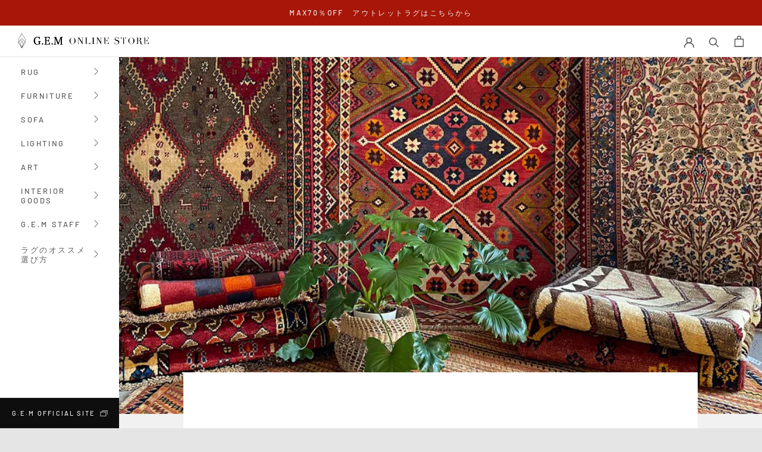

--- FILE ---
content_type: text/html; charset=utf-8
request_url: https://gallery-excellence.shop/blogs/feature/rug-is-art
body_size: 35028
content:
<!doctype html>

<html class="no-js" lang="ja">
  <head>
    <meta charset="utf-8"> 
    <meta http-equiv="X-UA-Compatible" content="IE=edge,chrome=1">
    <meta name="viewport" content="width=device-width, initial-scale=1.0, height=device-height, minimum-scale=1.0, maximum-scale=1.0">
    <meta name="theme-color" content="">
    <meta name="p:domain_verify" content="e650ab4ba97e2cf86c784893883c843f"/>
    
<!-- Google Tag Manager -->
<script>(function(w,d,s,l,i){w[l]=w[l]||[];w[l].push({'gtm.start':
new Date().getTime(),event:'gtm.js'});var f=d.getElementsByTagName(s)[0],
j=d.createElement(s),dl=l!='dataLayer'?'&l='+l:'';j.async=true;j.src=
'https://www.googletagmanager.com/gtm.js?id='+i+dl;f.parentNode.insertBefore(j,f);
})(window,document,'script','dataLayer','GTM-54GSXQS');</script>
<!-- End Google Tag Manager -->

<!-- User Heat Tag -->
<script type="text/javascript">
(function(add, cla){window['UserHeatTag']=cla;window[cla]=window[cla]||function(){(window[cla].q=window[cla].q||[]).push(arguments)},window[cla].l=1*new Date();var ul=document.createElement('script');var tag = document.getElementsByTagName('script')[0];ul.async=1;ul.src=add;tag.parentNode.insertBefore(ul,tag);})('//uh.nakanohito.jp/uhj2/uh.js', '_uhtracker');_uhtracker({id:'uhMPU9ENXm'});
</script>
<!-- End User Heat Tag -->

  <meta name="google-site-verification" content="6N3vEZk9DqSJOrbbc_1UzSx1UnQhY8I4xoyRC-Z5ves" />
    
    <title>
      RUG IS ART | G.E.M ONLINE STORE &ndash; ラグ・絨毯専門店 G.E.M ONLINE STORE
    </title><meta name="description" content="G.E.Mでは、ラグをひとつのアートとして提案をしています。ラグの持つ独創的な絵柄やデザイン、豊かな色彩。それらを“空間に彩りと寛ぎを与えてくれるアート”に近いものとして、コーディネートします。ラグの機能的な部分（埃を吸着したり、緩衝材の役割など）はもちろんですが、手織りラグの風合いやストーリーを含めた、“RUG IS ART”の面白さや楽しさを伝えられたら。そんな想いでラグの買い付けや販売・コーディネートを行っています。"><link rel="canonical" href="https://gallery-excellence.shop/blogs/feature/rug-is-art"><link rel="shortcut icon" href="//gallery-excellence.shop/cdn/shop/files/icn_svg_online_96x.png?v=1614377908" type="image/png"><meta property="og:type" content="article">
  <meta property="og:title" content="RUG IS ART"><meta property="og:image" content="http://gallery-excellence.shop/cdn/shop/articles/feature0.jpg?v=1623816789">
    <meta property="og:image:secure_url" content="https://gallery-excellence.shop/cdn/shop/articles/feature0.jpg?v=1623816789">
    <meta property="og:image:width" content="1600">
    <meta property="og:image:height" content="711"><meta property="og:description" content="G.E.Mでは、ラグをひとつのアートとして提案をしています。ラグの持つ独創的な絵柄やデザイン、豊かな色彩。それらを“空間に彩りと寛ぎを与えてくれるアート”に近いものとして、コーディネートします。ラグの機能的な部分（埃を吸着したり、緩衝材の役割など）はもちろんですが、手織りラグの風合いやストーリーを含めた、“RUG IS ART”の面白さや楽しさを伝えられたら。そんな想いでラグの買い付けや販売・コーディネートを行っています。"><meta property="og:url" content="https://gallery-excellence.shop/blogs/feature/rug-is-art">
<meta property="og:site_name" content="ラグ・絨毯専門店 G.E.M ONLINE STORE"><meta name="twitter:card" content="summary"><meta name="twitter:title" content="RUG IS ART">
  <meta name="twitter:description" content="G.E.Mでは、ラグをひとつのアートとして提案をしています。ラグの持つ独創的な絵柄やデザイン、豊かな色彩。それらを“空間に彩りと寛ぎを与えてくれるアート”に近いものとして、コーディネートします。ラグの機能的な部分（埃を吸着したり、緩衝材の役割など）はもちろんですが、手織りラグの風合いやストーリーを含めた、“RUG IS ART”の面白さや楽しさを伝えられたら。そんな想いでラグの買い付けや販売・コーディネートを行っています。"><meta name="twitter:image" content="https://gallery-excellence.shop/cdn/shop/articles/feature0_600x600_crop_center.jpg?v=1623816789">
    <style>
  @font-face {
  font-family: Barlow;
  font-weight: 500;
  font-style: normal;
  font-display: fallback;
  src: url("//gallery-excellence.shop/cdn/fonts/barlow/barlow_n5.a193a1990790eba0cc5cca569d23799830e90f07.woff2") format("woff2"),
       url("//gallery-excellence.shop/cdn/fonts/barlow/barlow_n5.ae31c82169b1dc0715609b8cc6a610b917808358.woff") format("woff");
}

  @font-face {
  font-family: Barlow;
  font-weight: 500;
  font-style: normal;
  font-display: fallback;
  src: url("//gallery-excellence.shop/cdn/fonts/barlow/barlow_n5.a193a1990790eba0cc5cca569d23799830e90f07.woff2") format("woff2"),
       url("//gallery-excellence.shop/cdn/fonts/barlow/barlow_n5.ae31c82169b1dc0715609b8cc6a610b917808358.woff") format("woff");
}


  @font-face {
  font-family: Barlow;
  font-weight: 700;
  font-style: normal;
  font-display: fallback;
  src: url("//gallery-excellence.shop/cdn/fonts/barlow/barlow_n7.691d1d11f150e857dcbc1c10ef03d825bc378d81.woff2") format("woff2"),
       url("//gallery-excellence.shop/cdn/fonts/barlow/barlow_n7.4fdbb1cb7da0e2c2f88492243ffa2b4f91924840.woff") format("woff");
}

  @font-face {
  font-family: Barlow;
  font-weight: 500;
  font-style: italic;
  font-display: fallback;
  src: url("//gallery-excellence.shop/cdn/fonts/barlow/barlow_i5.714d58286997b65cd479af615cfa9bb0a117a573.woff2") format("woff2"),
       url("//gallery-excellence.shop/cdn/fonts/barlow/barlow_i5.0120f77e6447d3b5df4bbec8ad8c2d029d87fb21.woff") format("woff");
}

  @font-face {
  font-family: Barlow;
  font-weight: 700;
  font-style: italic;
  font-display: fallback;
  src: url("//gallery-excellence.shop/cdn/fonts/barlow/barlow_i7.50e19d6cc2ba5146fa437a5a7443c76d5d730103.woff2") format("woff2"),
       url("//gallery-excellence.shop/cdn/fonts/barlow/barlow_i7.47e9f98f1b094d912e6fd631cc3fe93d9f40964f.woff") format("woff");
}


  :root {
    --heading-font-family : Barlow, sans-serif;
    --heading-font-weight : 500;
    --heading-font-style  : normal;

    --text-font-family : Barlow, sans-serif;
    --text-font-weight : 500;
    --text-font-style  : normal;

    --base-text-font-size   : 15px;
    --default-text-font-size: 14px;--background          : #e5e5e5;
    --background-rgb      : 229, 229, 229;
    --light-background    : #ffffff;
    --light-background-rgb: 255, 255, 255;
    --heading-color       : #5c5c5c;
    --text-color          : #4e4e4e;
    --text-color-rgb      : 78, 78, 78;
    --text-color-light    : #333333;
    --text-color-light-rgb: 51, 51, 51;
    --link-color          : #323232;
    --link-color-rgb      : 50, 50, 50;
    --border-color        : #cecece;
    --border-color-rgb    : 206, 206, 206;

    --button-background    : #352d2d;
    --button-background-rgb: 53, 45, 45;
    --button-text-color    : #ffffff;

    --header-background       : #ffffff;
    --header-heading-color    : #5c5c5c;
    --header-light-text-color : #939393;
    --header-border-color     : #e7e7e7;

    --footer-background    : #ffffff;
    --footer-text-color    : #939393;
    --footer-heading-color : #5c5c5c;
    --footer-border-color  : #efefef;

    --navigation-background      : #ffffff;
    --navigation-background-rgb  : 255, 255, 255;
    --navigation-text-color      : #5c5c5c;
    --navigation-text-color-light: rgba(92, 92, 92, 0.5);
    --navigation-border-color    : rgba(92, 92, 92, 0.25);

    --newsletter-popup-background     : #ffffff;
    --newsletter-popup-text-color     : #1c1b1b;
    --newsletter-popup-text-color-rgb : 28, 27, 27;

    --secondary-elements-background       : #3d3d3d;
    --secondary-elements-background-rgb   : 61, 61, 61;
    --secondary-elements-text-color       : #ffffff;
    --secondary-elements-text-color-light : rgba(255, 255, 255, 0.5);
    --secondary-elements-border-color     : rgba(255, 255, 255, 0.25);

    --product-sale-price-color    : #f94c43;
    --product-sale-price-color-rgb: 249, 76, 67;

    /* Products */

    --horizontal-spacing-four-products-per-row: 40px;
        --horizontal-spacing-two-products-per-row : 40px;

    --vertical-spacing-four-products-per-row: 60px;
        --vertical-spacing-two-products-per-row : 75px;

    /* Animation */
    --drawer-transition-timing: cubic-bezier(0.645, 0.045, 0.355, 1);
    --header-base-height: 80px; /* We set a default for browsers that do not support CSS variables */

    /* Cursors */
    --cursor-zoom-in-svg    : url(//gallery-excellence.shop/cdn/shop/t/7/assets/cursor-zoom-in.svg?v=122378749701556440601643255792);
    --cursor-zoom-in-2x-svg : url(//gallery-excellence.shop/cdn/shop/t/7/assets/cursor-zoom-in-2x.svg?v=50835523267676239671643255792);
  }
</style>

<script>
  // IE11 does not have support for CSS variables, so we have to polyfill them
  if (!(((window || {}).CSS || {}).supports && window.CSS.supports('(--a: 0)'))) {
    const script = document.createElement('script');
    script.type = 'text/javascript';
    script.src = 'https://cdn.jsdelivr.net/npm/css-vars-ponyfill@2';
    script.onload = function() {
      cssVars({});
    };

    document.getElementsByTagName('head')[0].appendChild(script);
  }
</script>

    <script>window.performance && window.performance.mark && window.performance.mark('shopify.content_for_header.start');</script><meta name="google-site-verification" content="MNjlbW-SxE9uT_U8xHjzDKOIqpBgBUG2mwqMj8RtLys">
<meta name="facebook-domain-verification" content="fdi8qcpbu7woxjnkyho6c9x9e1o7zh">
<meta id="shopify-digital-wallet" name="shopify-digital-wallet" content="/40850391207/digital_wallets/dialog">
<meta name="shopify-checkout-api-token" content="2837561325793b6973d4113e5d1f3c6f">
<link rel="alternate" type="application/atom+xml" title="Feed" href="/blogs/feature.atom" />
<script async="async" src="/checkouts/internal/preloads.js?locale=ja-JP"></script>
<link rel="preconnect" href="https://shop.app" crossorigin="anonymous">
<script async="async" src="https://shop.app/checkouts/internal/preloads.js?locale=ja-JP&shop_id=40850391207" crossorigin="anonymous"></script>
<script id="apple-pay-shop-capabilities" type="application/json">{"shopId":40850391207,"countryCode":"JP","currencyCode":"JPY","merchantCapabilities":["supports3DS"],"merchantId":"gid:\/\/shopify\/Shop\/40850391207","merchantName":"ラグ・絨毯専門店 G.E.M ONLINE STORE","requiredBillingContactFields":["postalAddress","email","phone"],"requiredShippingContactFields":["postalAddress","email","phone"],"shippingType":"shipping","supportedNetworks":["visa","masterCard","amex","jcb","discover"],"total":{"type":"pending","label":"ラグ・絨毯専門店 G.E.M ONLINE STORE","amount":"1.00"},"shopifyPaymentsEnabled":true,"supportsSubscriptions":true}</script>
<script id="shopify-features" type="application/json">{"accessToken":"2837561325793b6973d4113e5d1f3c6f","betas":["rich-media-storefront-analytics"],"domain":"gallery-excellence.shop","predictiveSearch":false,"shopId":40850391207,"locale":"ja"}</script>
<script>var Shopify = Shopify || {};
Shopify.shop = "gallery-excellence.myshopify.com";
Shopify.locale = "ja";
Shopify.currency = {"active":"JPY","rate":"1.0"};
Shopify.country = "JP";
Shopify.theme = {"name":"[Boost] Live theme with filter \u0026 search","id":127971983527,"schema_name":"Prestige","schema_version":"4.9.11","theme_store_id":null,"role":"main"};
Shopify.theme.handle = "null";
Shopify.theme.style = {"id":null,"handle":null};
Shopify.cdnHost = "gallery-excellence.shop/cdn";
Shopify.routes = Shopify.routes || {};
Shopify.routes.root = "/";</script>
<script type="module">!function(o){(o.Shopify=o.Shopify||{}).modules=!0}(window);</script>
<script>!function(o){function n(){var o=[];function n(){o.push(Array.prototype.slice.apply(arguments))}return n.q=o,n}var t=o.Shopify=o.Shopify||{};t.loadFeatures=n(),t.autoloadFeatures=n()}(window);</script>
<script>
  window.ShopifyPay = window.ShopifyPay || {};
  window.ShopifyPay.apiHost = "shop.app\/pay";
  window.ShopifyPay.redirectState = null;
</script>
<script id="shop-js-analytics" type="application/json">{"pageType":"article"}</script>
<script defer="defer" async type="module" src="//gallery-excellence.shop/cdn/shopifycloud/shop-js/modules/v2/client.init-shop-cart-sync_CSE-8ASR.ja.esm.js"></script>
<script defer="defer" async type="module" src="//gallery-excellence.shop/cdn/shopifycloud/shop-js/modules/v2/chunk.common_DDD8GOhs.esm.js"></script>
<script defer="defer" async type="module" src="//gallery-excellence.shop/cdn/shopifycloud/shop-js/modules/v2/chunk.modal_B6JNj9sU.esm.js"></script>
<script type="module">
  await import("//gallery-excellence.shop/cdn/shopifycloud/shop-js/modules/v2/client.init-shop-cart-sync_CSE-8ASR.ja.esm.js");
await import("//gallery-excellence.shop/cdn/shopifycloud/shop-js/modules/v2/chunk.common_DDD8GOhs.esm.js");
await import("//gallery-excellence.shop/cdn/shopifycloud/shop-js/modules/v2/chunk.modal_B6JNj9sU.esm.js");

  window.Shopify.SignInWithShop?.initShopCartSync?.({"fedCMEnabled":true,"windoidEnabled":true});

</script>
<script>
  window.Shopify = window.Shopify || {};
  if (!window.Shopify.featureAssets) window.Shopify.featureAssets = {};
  window.Shopify.featureAssets['shop-js'] = {"shop-cart-sync":["modules/v2/client.shop-cart-sync_BCoLmxl3.ja.esm.js","modules/v2/chunk.common_DDD8GOhs.esm.js","modules/v2/chunk.modal_B6JNj9sU.esm.js"],"init-fed-cm":["modules/v2/client.init-fed-cm_BUzkuSqB.ja.esm.js","modules/v2/chunk.common_DDD8GOhs.esm.js","modules/v2/chunk.modal_B6JNj9sU.esm.js"],"init-shop-email-lookup-coordinator":["modules/v2/client.init-shop-email-lookup-coordinator_BW32axq4.ja.esm.js","modules/v2/chunk.common_DDD8GOhs.esm.js","modules/v2/chunk.modal_B6JNj9sU.esm.js"],"init-windoid":["modules/v2/client.init-windoid_BvNGLRkF.ja.esm.js","modules/v2/chunk.common_DDD8GOhs.esm.js","modules/v2/chunk.modal_B6JNj9sU.esm.js"],"shop-button":["modules/v2/client.shop-button_CH0XKSrs.ja.esm.js","modules/v2/chunk.common_DDD8GOhs.esm.js","modules/v2/chunk.modal_B6JNj9sU.esm.js"],"shop-cash-offers":["modules/v2/client.shop-cash-offers_DjoQtMHe.ja.esm.js","modules/v2/chunk.common_DDD8GOhs.esm.js","modules/v2/chunk.modal_B6JNj9sU.esm.js"],"shop-toast-manager":["modules/v2/client.shop-toast-manager_B8NLGr5M.ja.esm.js","modules/v2/chunk.common_DDD8GOhs.esm.js","modules/v2/chunk.modal_B6JNj9sU.esm.js"],"init-shop-cart-sync":["modules/v2/client.init-shop-cart-sync_CSE-8ASR.ja.esm.js","modules/v2/chunk.common_DDD8GOhs.esm.js","modules/v2/chunk.modal_B6JNj9sU.esm.js"],"init-customer-accounts-sign-up":["modules/v2/client.init-customer-accounts-sign-up_C-LwrDE-.ja.esm.js","modules/v2/client.shop-login-button_D0X6bVTm.ja.esm.js","modules/v2/chunk.common_DDD8GOhs.esm.js","modules/v2/chunk.modal_B6JNj9sU.esm.js"],"pay-button":["modules/v2/client.pay-button_imCDqct4.ja.esm.js","modules/v2/chunk.common_DDD8GOhs.esm.js","modules/v2/chunk.modal_B6JNj9sU.esm.js"],"init-customer-accounts":["modules/v2/client.init-customer-accounts_CxIJyI-K.ja.esm.js","modules/v2/client.shop-login-button_D0X6bVTm.ja.esm.js","modules/v2/chunk.common_DDD8GOhs.esm.js","modules/v2/chunk.modal_B6JNj9sU.esm.js"],"avatar":["modules/v2/client.avatar_BTnouDA3.ja.esm.js"],"init-shop-for-new-customer-accounts":["modules/v2/client.init-shop-for-new-customer-accounts_DRBL7B82.ja.esm.js","modules/v2/client.shop-login-button_D0X6bVTm.ja.esm.js","modules/v2/chunk.common_DDD8GOhs.esm.js","modules/v2/chunk.modal_B6JNj9sU.esm.js"],"shop-follow-button":["modules/v2/client.shop-follow-button_D610YzXR.ja.esm.js","modules/v2/chunk.common_DDD8GOhs.esm.js","modules/v2/chunk.modal_B6JNj9sU.esm.js"],"checkout-modal":["modules/v2/client.checkout-modal_NhzDspE5.ja.esm.js","modules/v2/chunk.common_DDD8GOhs.esm.js","modules/v2/chunk.modal_B6JNj9sU.esm.js"],"shop-login-button":["modules/v2/client.shop-login-button_D0X6bVTm.ja.esm.js","modules/v2/chunk.common_DDD8GOhs.esm.js","modules/v2/chunk.modal_B6JNj9sU.esm.js"],"lead-capture":["modules/v2/client.lead-capture_pLpCOlEn.ja.esm.js","modules/v2/chunk.common_DDD8GOhs.esm.js","modules/v2/chunk.modal_B6JNj9sU.esm.js"],"shop-login":["modules/v2/client.shop-login_DiHM-Diw.ja.esm.js","modules/v2/chunk.common_DDD8GOhs.esm.js","modules/v2/chunk.modal_B6JNj9sU.esm.js"],"payment-terms":["modules/v2/client.payment-terms_BdLTgEH_.ja.esm.js","modules/v2/chunk.common_DDD8GOhs.esm.js","modules/v2/chunk.modal_B6JNj9sU.esm.js"]};
</script>
<script id="__st">var __st={"a":40850391207,"offset":32400,"reqid":"ff2cdc91-79af-42a2-935a-1a6d51da814b-1769896925","pageurl":"gallery-excellence.shop\/blogs\/feature\/rug-is-art","s":"articles-556582731943","u":"297d9bf501b7","p":"article","rtyp":"article","rid":556582731943};</script>
<script>window.ShopifyPaypalV4VisibilityTracking = true;</script>
<script id="captcha-bootstrap">!function(){'use strict';const t='contact',e='account',n='new_comment',o=[[t,t],['blogs',n],['comments',n],[t,'customer']],c=[[e,'customer_login'],[e,'guest_login'],[e,'recover_customer_password'],[e,'create_customer']],r=t=>t.map((([t,e])=>`form[action*='/${t}']:not([data-nocaptcha='true']) input[name='form_type'][value='${e}']`)).join(','),a=t=>()=>t?[...document.querySelectorAll(t)].map((t=>t.form)):[];function s(){const t=[...o],e=r(t);return a(e)}const i='password',u='form_key',d=['recaptcha-v3-token','g-recaptcha-response','h-captcha-response',i],f=()=>{try{return window.sessionStorage}catch{return}},m='__shopify_v',_=t=>t.elements[u];function p(t,e,n=!1){try{const o=window.sessionStorage,c=JSON.parse(o.getItem(e)),{data:r}=function(t){const{data:e,action:n}=t;return t[m]||n?{data:e,action:n}:{data:t,action:n}}(c);for(const[e,n]of Object.entries(r))t.elements[e]&&(t.elements[e].value=n);n&&o.removeItem(e)}catch(o){console.error('form repopulation failed',{error:o})}}const l='form_type',E='cptcha';function T(t){t.dataset[E]=!0}const w=window,h=w.document,L='Shopify',v='ce_forms',y='captcha';let A=!1;((t,e)=>{const n=(g='f06e6c50-85a8-45c8-87d0-21a2b65856fe',I='https://cdn.shopify.com/shopifycloud/storefront-forms-hcaptcha/ce_storefront_forms_captcha_hcaptcha.v1.5.2.iife.js',D={infoText:'hCaptchaによる保護',privacyText:'プライバシー',termsText:'利用規約'},(t,e,n)=>{const o=w[L][v],c=o.bindForm;if(c)return c(t,g,e,D).then(n);var r;o.q.push([[t,g,e,D],n]),r=I,A||(h.body.append(Object.assign(h.createElement('script'),{id:'captcha-provider',async:!0,src:r})),A=!0)});var g,I,D;w[L]=w[L]||{},w[L][v]=w[L][v]||{},w[L][v].q=[],w[L][y]=w[L][y]||{},w[L][y].protect=function(t,e){n(t,void 0,e),T(t)},Object.freeze(w[L][y]),function(t,e,n,w,h,L){const[v,y,A,g]=function(t,e,n){const i=e?o:[],u=t?c:[],d=[...i,...u],f=r(d),m=r(i),_=r(d.filter((([t,e])=>n.includes(e))));return[a(f),a(m),a(_),s()]}(w,h,L),I=t=>{const e=t.target;return e instanceof HTMLFormElement?e:e&&e.form},D=t=>v().includes(t);t.addEventListener('submit',(t=>{const e=I(t);if(!e)return;const n=D(e)&&!e.dataset.hcaptchaBound&&!e.dataset.recaptchaBound,o=_(e),c=g().includes(e)&&(!o||!o.value);(n||c)&&t.preventDefault(),c&&!n&&(function(t){try{if(!f())return;!function(t){const e=f();if(!e)return;const n=_(t);if(!n)return;const o=n.value;o&&e.removeItem(o)}(t);const e=Array.from(Array(32),(()=>Math.random().toString(36)[2])).join('');!function(t,e){_(t)||t.append(Object.assign(document.createElement('input'),{type:'hidden',name:u})),t.elements[u].value=e}(t,e),function(t,e){const n=f();if(!n)return;const o=[...t.querySelectorAll(`input[type='${i}']`)].map((({name:t})=>t)),c=[...d,...o],r={};for(const[a,s]of new FormData(t).entries())c.includes(a)||(r[a]=s);n.setItem(e,JSON.stringify({[m]:1,action:t.action,data:r}))}(t,e)}catch(e){console.error('failed to persist form',e)}}(e),e.submit())}));const S=(t,e)=>{t&&!t.dataset[E]&&(n(t,e.some((e=>e===t))),T(t))};for(const o of['focusin','change'])t.addEventListener(o,(t=>{const e=I(t);D(e)&&S(e,y())}));const B=e.get('form_key'),M=e.get(l),P=B&&M;t.addEventListener('DOMContentLoaded',(()=>{const t=y();if(P)for(const e of t)e.elements[l].value===M&&p(e,B);[...new Set([...A(),...v().filter((t=>'true'===t.dataset.shopifyCaptcha))])].forEach((e=>S(e,t)))}))}(h,new URLSearchParams(w.location.search),n,t,e,['guest_login'])})(!0,!0)}();</script>
<script integrity="sha256-4kQ18oKyAcykRKYeNunJcIwy7WH5gtpwJnB7kiuLZ1E=" data-source-attribution="shopify.loadfeatures" defer="defer" src="//gallery-excellence.shop/cdn/shopifycloud/storefront/assets/storefront/load_feature-a0a9edcb.js" crossorigin="anonymous"></script>
<script crossorigin="anonymous" defer="defer" src="//gallery-excellence.shop/cdn/shopifycloud/storefront/assets/shopify_pay/storefront-65b4c6d7.js?v=20250812"></script>
<script data-source-attribution="shopify.dynamic_checkout.dynamic.init">var Shopify=Shopify||{};Shopify.PaymentButton=Shopify.PaymentButton||{isStorefrontPortableWallets:!0,init:function(){window.Shopify.PaymentButton.init=function(){};var t=document.createElement("script");t.src="https://gallery-excellence.shop/cdn/shopifycloud/portable-wallets/latest/portable-wallets.ja.js",t.type="module",document.head.appendChild(t)}};
</script>
<script data-source-attribution="shopify.dynamic_checkout.buyer_consent">
  function portableWalletsHideBuyerConsent(e){var t=document.getElementById("shopify-buyer-consent"),n=document.getElementById("shopify-subscription-policy-button");t&&n&&(t.classList.add("hidden"),t.setAttribute("aria-hidden","true"),n.removeEventListener("click",e))}function portableWalletsShowBuyerConsent(e){var t=document.getElementById("shopify-buyer-consent"),n=document.getElementById("shopify-subscription-policy-button");t&&n&&(t.classList.remove("hidden"),t.removeAttribute("aria-hidden"),n.addEventListener("click",e))}window.Shopify?.PaymentButton&&(window.Shopify.PaymentButton.hideBuyerConsent=portableWalletsHideBuyerConsent,window.Shopify.PaymentButton.showBuyerConsent=portableWalletsShowBuyerConsent);
</script>
<script data-source-attribution="shopify.dynamic_checkout.cart.bootstrap">document.addEventListener("DOMContentLoaded",(function(){function t(){return document.querySelector("shopify-accelerated-checkout-cart, shopify-accelerated-checkout")}if(t())Shopify.PaymentButton.init();else{new MutationObserver((function(e,n){t()&&(Shopify.PaymentButton.init(),n.disconnect())})).observe(document.body,{childList:!0,subtree:!0})}}));
</script>
<link id="shopify-accelerated-checkout-styles" rel="stylesheet" media="screen" href="https://gallery-excellence.shop/cdn/shopifycloud/portable-wallets/latest/accelerated-checkout-backwards-compat.css" crossorigin="anonymous">
<style id="shopify-accelerated-checkout-cart">
        #shopify-buyer-consent {
  margin-top: 1em;
  display: inline-block;
  width: 100%;
}

#shopify-buyer-consent.hidden {
  display: none;
}

#shopify-subscription-policy-button {
  background: none;
  border: none;
  padding: 0;
  text-decoration: underline;
  font-size: inherit;
  cursor: pointer;
}

#shopify-subscription-policy-button::before {
  box-shadow: none;
}

      </style>

<script>window.performance && window.performance.mark && window.performance.mark('shopify.content_for_header.end');</script>

    <link rel="stylesheet" href="//gallery-excellence.shop/cdn/shop/t/7/assets/theme.css?v=171406527173709742961768875689">
    
    <!--全ページに.css.js追加-->
    <link href="//gallery-excellence.shop/cdn/shop/t/7/assets/common.css?v=137520591100438786521759206757" rel="stylesheet" type="text/css" media="all" />
    <script src="//gallery-excellence.shop/cdn/shop/t/7/assets/jquery-3.3.1.min.js?v=89264165447073588911643255685" type="text/javascript"></script>
    <script src="//gallery-excellence.shop/cdn/shop/t/7/assets/common.js?v=29741695538397964851760621355" type="text/javascript"></script>
    
    
    <!--HOMEに.css.js追加*/--> 
    
    <!--商品詳細に.css.js追加*/--> 
	
    <!--商品一覧に.css.js追加*/-->
    
    <!--404に.css追加*/-->
    
    <!--検索に.css追加*/-->
    
    <!--ブログ（特集・キャンペーン一覧ページ）に.css追加*/-->
    
    <!--ブログ記事内に.css追加*/--><link href="//gallery-excellence.shop/cdn/shop/t/7/assets/article.css?v=166035707366381719781763450115" rel="stylesheet" type="text/css" media="all" />
    
    
    <!--ページ（ご利用ガイド）に.css追加*/-->
    
    <!--ポリシー（特商）に.css追加*/-->
     
    <script>// This allows to expose several variables to the global scope, to be used in scripts
      window.theme = {
        pageType: "article",
        moneyFormat: "¥{{amount_no_decimals}}",
        moneyWithCurrencyFormat: "¥{{amount_no_decimals}} JPY",
        productImageSize: "natural",
        searchMode: "product,article,page",
        showPageTransition: true,
        showElementStaggering: true,
        showImageZooming: true
      };

      window.routes = {
        rootUrl: "\/",
        cartUrl: "\/cart",
        cartAddUrl: "\/cart\/add",
        cartChangeUrl: "\/cart\/change",
        searchUrl: "\/search",
        productRecommendationsUrl: "\/recommendations\/products"
      };

      window.languages = {
        cartAddNote: "注文メモを追加",
        cartEditNote: "注文メモを変更",
        productImageLoadingError: "この画像を読み込めませんでした。 ページをリロードしてください。",
        productFormAddToCart: "カートに追加する",
        productFormUnavailable: "お取り扱いできません",
        productFormSoldOut: "SOLD OUT",
        shippingEstimatorOneResult: "1つのオプションが利用可能：",
        shippingEstimatorMoreResults: "{{count}}つのオプションが利用可能：",
        shippingEstimatorNoResults: "配送が見つかりませんでした"
      };

      window.lazySizesConfig = {
        loadHidden: false,
        hFac: 0.5,
        expFactor: 2,
        ricTimeout: 150,
        lazyClass: 'Image--lazyLoad',
        loadingClass: 'Image--lazyLoading',
        loadedClass: 'Image--lazyLoaded'
      };

      document.documentElement.className = document.documentElement.className.replace('no-js', 'js');
      document.documentElement.style.setProperty('--window-height', window.innerHeight + 'px');

      // We do a quick detection of some features (we could use Modernizr but for so little...)
      (function() {
        document.documentElement.className += ((window.CSS && window.CSS.supports('(position: sticky) or (position: -webkit-sticky)')) ? ' supports-sticky' : ' no-supports-sticky');
        document.documentElement.className += (window.matchMedia('(-moz-touch-enabled: 1), (hover: none)')).matches ? ' no-supports-hover' : ' supports-hover';
      }());
    </script>

    <script src="//gallery-excellence.shop/cdn/shop/t/7/assets/lazysizes.min.js?v=174358363404432586981643255686" async></script><script src="https://polyfill-fastly.net/v3/polyfill.min.js?unknown=polyfill&features=fetch,Element.prototype.closest,Element.prototype.remove,Element.prototype.classList,Array.prototype.includes,Array.prototype.fill,Object.assign,CustomEvent,IntersectionObserver,IntersectionObserverEntry,URL" defer></script>
    <script src="//gallery-excellence.shop/cdn/shop/t/7/assets/libs.min.js?v=26178543184394469741643255688" defer></script>
    <script src="//gallery-excellence.shop/cdn/shop/t/7/assets/theme.min.js?v=173031011232028520471643255703" defer></script>
    <script src="//gallery-excellence.shop/cdn/shop/t/7/assets/custom.js?v=183944157590872491501643255676" defer></script>

    <script>
      (function () {
        window.onpageshow = function() {
          if (window.theme.showPageTransition) {
            var pageTransition = document.querySelector('.PageTransition');

            if (pageTransition) {
              pageTransition.style.visibility = 'visible';
              pageTransition.style.opacity = '0';
            }
          }

          // When the page is loaded from the cache, we have to reload the cart content
          document.documentElement.dispatchEvent(new CustomEvent('cart:refresh', {
            bubbles: true
          }));
        };
      })();
    </script>

    
  <script type="application/ld+json">
  {
    "@context": "http://schema.org",
    "@type": "BlogPosting",
    "mainEntityOfPage": "/blogs/feature/rug-is-art",
    "articleSection": "特集",
    "keywords": "STORY",
    "headline": "RUG IS ART",
    "description": "G.E.Mでは、ラグをひとつのアートとして提案をしています。ラグの持つ独創的な絵柄やデザイン、豊かな色彩。それらを“空間に彩りと寛ぎを与えてくれるアート”に近いものとして、コーディネートします。ラグの機能的な部分（埃を吸着したり、緩衝材の役割など）はもちろんですが、手織りラグの風合いやストーリーを含めた、“RUG IS ART”の面白さや楽しさを伝えられたら。そんな想いでラグの買い付けや販売・コーディネートを行っています。",
    "dateCreated": "2021-06-16T13:13:08",
    "datePublished": "2021-06-16T13:20:48",
    "dateModified": "2021-06-16T13:20:48",
    "image": {
      "@type": "ImageObject",
      "url": "https://gallery-excellence.shop/cdn/shop/articles/feature0_1024x.jpg?v=1623816789",
      "image": "https://gallery-excellence.shop/cdn/shop/articles/feature0_1024x.jpg?v=1623816789",
      "name": "RUG IS ART",
      "width": "1024",
      "height": "1024"
    },
    "author": {
      "@type": "Person",
      "name": "博康 田上",
      "givenName": "博康",
      "familyName": "田上"
    },
    "publisher": {
      "@type": "Organization",
      "name": "ラグ・絨毯専門店 G.E.M ONLINE STORE"
    },
    "commentCount": 0,
    "comment": []
  }
  </script>



  <script type="application/ld+json">
  {
    "@context": "http://schema.org",
    "@type": "BreadcrumbList",
  "itemListElement": [{
      "@type": "ListItem",
      "position": 1,
      "name": "Translation missing: ja.general.breadcrumb.home",
      "item": "https://gallery-excellence.shop"
    },{
          "@type": "ListItem",
          "position": 2,
          "name": "特集",
          "item": "https://gallery-excellence.shop/blogs/feature"
        }, {
          "@type": "ListItem",
          "position": 3,
          "name": "特集",
          "item": "https://gallery-excellence.shop/blogs/feature/rug-is-art"
        }]
  }
  </script>

  
<!--begin-boost-pfs-filter-css-->
  <link rel="preload stylesheet" href="//gallery-excellence.shop/cdn/shop/t/7/assets/boost-pfs-instant-search.css?v=76488201042527772211643255814" as="style"><link href="//gallery-excellence.shop/cdn/shop/t/7/assets/boost-pfs-custom.css?v=13216367979904426611649669360" rel="stylesheet" type="text/css" media="all" />
<style data-id="boost-pfs-style">
    .boost-pfs-filter-option-title-text {}

   .boost-pfs-filter-tree-v .boost-pfs-filter-option-title-text:before {}
    .boost-pfs-filter-tree-v .boost-pfs-filter-option.boost-pfs-filter-option-collapsed .boost-pfs-filter-option-title-text:before {}
    .boost-pfs-filter-tree-h .boost-pfs-filter-option-title-heading:before {}

    .boost-pfs-filter-refine-by .boost-pfs-filter-option-title h3 {}

    .boost-pfs-filter-option-content .boost-pfs-filter-option-item-list .boost-pfs-filter-option-item button,
    .boost-pfs-filter-option-content .boost-pfs-filter-option-item-list .boost-pfs-filter-option-item .boost-pfs-filter-button,
    .boost-pfs-filter-option-range-amount input,
    .boost-pfs-filter-tree-v .boost-pfs-filter-refine-by .boost-pfs-filter-refine-by-items .refine-by-item,
    .boost-pfs-filter-refine-by-wrapper-v .boost-pfs-filter-refine-by .boost-pfs-filter-refine-by-items .refine-by-item,
    .boost-pfs-filter-refine-by .boost-pfs-filter-option-title,
    .boost-pfs-filter-refine-by .boost-pfs-filter-refine-by-items .refine-by-item>a,
    .boost-pfs-filter-refine-by>span,
    .boost-pfs-filter-clear,
    .boost-pfs-filter-clear-all{}
    .boost-pfs-filter-tree-h .boost-pfs-filter-pc .boost-pfs-filter-refine-by-items .refine-by-item .boost-pfs-filter-clear .refine-by-type,
    .boost-pfs-filter-refine-by-wrapper-h .boost-pfs-filter-pc .boost-pfs-filter-refine-by-items .refine-by-item .boost-pfs-filter-clear .refine-by-type {}

    .boost-pfs-filter-option-multi-level-collections .boost-pfs-filter-option-multi-level-list .boost-pfs-filter-option-item .boost-pfs-filter-button-arrow .boost-pfs-arrow:before,
    .boost-pfs-filter-option-multi-level-tag .boost-pfs-filter-option-multi-level-list .boost-pfs-filter-option-item .boost-pfs-filter-button-arrow .boost-pfs-arrow:before {}

    .boost-pfs-filter-refine-by-wrapper-v .boost-pfs-filter-refine-by .boost-pfs-filter-refine-by-items .refine-by-item .boost-pfs-filter-clear:after,
    .boost-pfs-filter-refine-by-wrapper-v .boost-pfs-filter-refine-by .boost-pfs-filter-refine-by-items .refine-by-item .boost-pfs-filter-clear:before,
    .boost-pfs-filter-tree-v .boost-pfs-filter-refine-by .boost-pfs-filter-refine-by-items .refine-by-item .boost-pfs-filter-clear:after,
    .boost-pfs-filter-tree-v .boost-pfs-filter-refine-by .boost-pfs-filter-refine-by-items .refine-by-item .boost-pfs-filter-clear:before,
    .boost-pfs-filter-refine-by-wrapper-h .boost-pfs-filter-pc .boost-pfs-filter-refine-by-items .refine-by-item .boost-pfs-filter-clear:after,
    .boost-pfs-filter-refine-by-wrapper-h .boost-pfs-filter-pc .boost-pfs-filter-refine-by-items .refine-by-item .boost-pfs-filter-clear:before,
    .boost-pfs-filter-tree-h .boost-pfs-filter-pc .boost-pfs-filter-refine-by-items .refine-by-item .boost-pfs-filter-clear:after,
    .boost-pfs-filter-tree-h .boost-pfs-filter-pc .boost-pfs-filter-refine-by-items .refine-by-item .boost-pfs-filter-clear:before {}
    .boost-pfs-filter-option-range-slider .noUi-value-horizontal {}

    .boost-pfs-filter-tree-mobile-button button,
    .boost-pfs-filter-top-sorting-mobile button {}
    .boost-pfs-filter-top-sorting-mobile button>span:after {}
  </style>
<!--end-boost-pfs-filter-css-->


<link href="https://monorail-edge.shopifysvc.com" rel="dns-prefetch">
<script>(function(){if ("sendBeacon" in navigator && "performance" in window) {try {var session_token_from_headers = performance.getEntriesByType('navigation')[0].serverTiming.find(x => x.name == '_s').description;} catch {var session_token_from_headers = undefined;}var session_cookie_matches = document.cookie.match(/_shopify_s=([^;]*)/);var session_token_from_cookie = session_cookie_matches && session_cookie_matches.length === 2 ? session_cookie_matches[1] : "";var session_token = session_token_from_headers || session_token_from_cookie || "";function handle_abandonment_event(e) {var entries = performance.getEntries().filter(function(entry) {return /monorail-edge.shopifysvc.com/.test(entry.name);});if (!window.abandonment_tracked && entries.length === 0) {window.abandonment_tracked = true;var currentMs = Date.now();var navigation_start = performance.timing.navigationStart;var payload = {shop_id: 40850391207,url: window.location.href,navigation_start,duration: currentMs - navigation_start,session_token,page_type: "article"};window.navigator.sendBeacon("https://monorail-edge.shopifysvc.com/v1/produce", JSON.stringify({schema_id: "online_store_buyer_site_abandonment/1.1",payload: payload,metadata: {event_created_at_ms: currentMs,event_sent_at_ms: currentMs}}));}}window.addEventListener('pagehide', handle_abandonment_event);}}());</script>
<script id="web-pixels-manager-setup">(function e(e,d,r,n,o){if(void 0===o&&(o={}),!Boolean(null===(a=null===(i=window.Shopify)||void 0===i?void 0:i.analytics)||void 0===a?void 0:a.replayQueue)){var i,a;window.Shopify=window.Shopify||{};var t=window.Shopify;t.analytics=t.analytics||{};var s=t.analytics;s.replayQueue=[],s.publish=function(e,d,r){return s.replayQueue.push([e,d,r]),!0};try{self.performance.mark("wpm:start")}catch(e){}var l=function(){var e={modern:/Edge?\/(1{2}[4-9]|1[2-9]\d|[2-9]\d{2}|\d{4,})\.\d+(\.\d+|)|Firefox\/(1{2}[4-9]|1[2-9]\d|[2-9]\d{2}|\d{4,})\.\d+(\.\d+|)|Chrom(ium|e)\/(9{2}|\d{3,})\.\d+(\.\d+|)|(Maci|X1{2}).+ Version\/(15\.\d+|(1[6-9]|[2-9]\d|\d{3,})\.\d+)([,.]\d+|)( \(\w+\)|)( Mobile\/\w+|) Safari\/|Chrome.+OPR\/(9{2}|\d{3,})\.\d+\.\d+|(CPU[ +]OS|iPhone[ +]OS|CPU[ +]iPhone|CPU IPhone OS|CPU iPad OS)[ +]+(15[._]\d+|(1[6-9]|[2-9]\d|\d{3,})[._]\d+)([._]\d+|)|Android:?[ /-](13[3-9]|1[4-9]\d|[2-9]\d{2}|\d{4,})(\.\d+|)(\.\d+|)|Android.+Firefox\/(13[5-9]|1[4-9]\d|[2-9]\d{2}|\d{4,})\.\d+(\.\d+|)|Android.+Chrom(ium|e)\/(13[3-9]|1[4-9]\d|[2-9]\d{2}|\d{4,})\.\d+(\.\d+|)|SamsungBrowser\/([2-9]\d|\d{3,})\.\d+/,legacy:/Edge?\/(1[6-9]|[2-9]\d|\d{3,})\.\d+(\.\d+|)|Firefox\/(5[4-9]|[6-9]\d|\d{3,})\.\d+(\.\d+|)|Chrom(ium|e)\/(5[1-9]|[6-9]\d|\d{3,})\.\d+(\.\d+|)([\d.]+$|.*Safari\/(?![\d.]+ Edge\/[\d.]+$))|(Maci|X1{2}).+ Version\/(10\.\d+|(1[1-9]|[2-9]\d|\d{3,})\.\d+)([,.]\d+|)( \(\w+\)|)( Mobile\/\w+|) Safari\/|Chrome.+OPR\/(3[89]|[4-9]\d|\d{3,})\.\d+\.\d+|(CPU[ +]OS|iPhone[ +]OS|CPU[ +]iPhone|CPU IPhone OS|CPU iPad OS)[ +]+(10[._]\d+|(1[1-9]|[2-9]\d|\d{3,})[._]\d+)([._]\d+|)|Android:?[ /-](13[3-9]|1[4-9]\d|[2-9]\d{2}|\d{4,})(\.\d+|)(\.\d+|)|Mobile Safari.+OPR\/([89]\d|\d{3,})\.\d+\.\d+|Android.+Firefox\/(13[5-9]|1[4-9]\d|[2-9]\d{2}|\d{4,})\.\d+(\.\d+|)|Android.+Chrom(ium|e)\/(13[3-9]|1[4-9]\d|[2-9]\d{2}|\d{4,})\.\d+(\.\d+|)|Android.+(UC? ?Browser|UCWEB|U3)[ /]?(15\.([5-9]|\d{2,})|(1[6-9]|[2-9]\d|\d{3,})\.\d+)\.\d+|SamsungBrowser\/(5\.\d+|([6-9]|\d{2,})\.\d+)|Android.+MQ{2}Browser\/(14(\.(9|\d{2,})|)|(1[5-9]|[2-9]\d|\d{3,})(\.\d+|))(\.\d+|)|K[Aa][Ii]OS\/(3\.\d+|([4-9]|\d{2,})\.\d+)(\.\d+|)/},d=e.modern,r=e.legacy,n=navigator.userAgent;return n.match(d)?"modern":n.match(r)?"legacy":"unknown"}(),u="modern"===l?"modern":"legacy",c=(null!=n?n:{modern:"",legacy:""})[u],f=function(e){return[e.baseUrl,"/wpm","/b",e.hashVersion,"modern"===e.buildTarget?"m":"l",".js"].join("")}({baseUrl:d,hashVersion:r,buildTarget:u}),m=function(e){var d=e.version,r=e.bundleTarget,n=e.surface,o=e.pageUrl,i=e.monorailEndpoint;return{emit:function(e){var a=e.status,t=e.errorMsg,s=(new Date).getTime(),l=JSON.stringify({metadata:{event_sent_at_ms:s},events:[{schema_id:"web_pixels_manager_load/3.1",payload:{version:d,bundle_target:r,page_url:o,status:a,surface:n,error_msg:t},metadata:{event_created_at_ms:s}}]});if(!i)return console&&console.warn&&console.warn("[Web Pixels Manager] No Monorail endpoint provided, skipping logging."),!1;try{return self.navigator.sendBeacon.bind(self.navigator)(i,l)}catch(e){}var u=new XMLHttpRequest;try{return u.open("POST",i,!0),u.setRequestHeader("Content-Type","text/plain"),u.send(l),!0}catch(e){return console&&console.warn&&console.warn("[Web Pixels Manager] Got an unhandled error while logging to Monorail."),!1}}}}({version:r,bundleTarget:l,surface:e.surface,pageUrl:self.location.href,monorailEndpoint:e.monorailEndpoint});try{o.browserTarget=l,function(e){var d=e.src,r=e.async,n=void 0===r||r,o=e.onload,i=e.onerror,a=e.sri,t=e.scriptDataAttributes,s=void 0===t?{}:t,l=document.createElement("script"),u=document.querySelector("head"),c=document.querySelector("body");if(l.async=n,l.src=d,a&&(l.integrity=a,l.crossOrigin="anonymous"),s)for(var f in s)if(Object.prototype.hasOwnProperty.call(s,f))try{l.dataset[f]=s[f]}catch(e){}if(o&&l.addEventListener("load",o),i&&l.addEventListener("error",i),u)u.appendChild(l);else{if(!c)throw new Error("Did not find a head or body element to append the script");c.appendChild(l)}}({src:f,async:!0,onload:function(){if(!function(){var e,d;return Boolean(null===(d=null===(e=window.Shopify)||void 0===e?void 0:e.analytics)||void 0===d?void 0:d.initialized)}()){var d=window.webPixelsManager.init(e)||void 0;if(d){var r=window.Shopify.analytics;r.replayQueue.forEach((function(e){var r=e[0],n=e[1],o=e[2];d.publishCustomEvent(r,n,o)})),r.replayQueue=[],r.publish=d.publishCustomEvent,r.visitor=d.visitor,r.initialized=!0}}},onerror:function(){return m.emit({status:"failed",errorMsg:"".concat(f," has failed to load")})},sri:function(e){var d=/^sha384-[A-Za-z0-9+/=]+$/;return"string"==typeof e&&d.test(e)}(c)?c:"",scriptDataAttributes:o}),m.emit({status:"loading"})}catch(e){m.emit({status:"failed",errorMsg:(null==e?void 0:e.message)||"Unknown error"})}}})({shopId: 40850391207,storefrontBaseUrl: "https://gallery-excellence.shop",extensionsBaseUrl: "https://extensions.shopifycdn.com/cdn/shopifycloud/web-pixels-manager",monorailEndpoint: "https://monorail-edge.shopifysvc.com/unstable/produce_batch",surface: "storefront-renderer",enabledBetaFlags: ["2dca8a86"],webPixelsConfigList: [{"id":"1562083495","configuration":"{\"config\":\"{\\\"google_tag_ids\\\":[\\\"G-7E1HVZQCW9\\\",\\\"G-P6BBRCZKWL\\\",\\\"GT-WBKZKDWB\\\"],\\\"target_country\\\":\\\"JP\\\",\\\"gtag_events\\\":[{\\\"type\\\":\\\"search\\\",\\\"action_label\\\":[\\\"G-7E1HVZQCW9\\\",\\\"AW-17492832875\\\/p-gvCLLGj6IbEOvknZVB\\\",\\\"G-P6BBRCZKWL\\\",\\\"AW-17492832875\\\"]},{\\\"type\\\":\\\"begin_checkout\\\",\\\"action_label\\\":[\\\"G-7E1HVZQCW9\\\",\\\"AW-17492832875\\\/y15XCKbGj6IbEOvknZVB\\\",\\\"G-P6BBRCZKWL\\\",\\\"AW-17492832875\\\"]},{\\\"type\\\":\\\"view_item\\\",\\\"action_label\\\":[\\\"G-7E1HVZQCW9\\\",\\\"AW-17492832875\\\/xE3pCK_Gj6IbEOvknZVB\\\",\\\"MC-16MTPJDRM5\\\",\\\"G-P6BBRCZKWL\\\",\\\"AW-17492832875\\\"]},{\\\"type\\\":\\\"purchase\\\",\\\"action_label\\\":[\\\"G-7E1HVZQCW9\\\",\\\"AW-17492832875\\\/MottCKPGj6IbEOvknZVB\\\",\\\"MC-16MTPJDRM5\\\",\\\"G-P6BBRCZKWL\\\",\\\"AW-17492832875\\\"]},{\\\"type\\\":\\\"page_view\\\",\\\"action_label\\\":[\\\"G-7E1HVZQCW9\\\",\\\"AW-17492832875\\\/r7U_CKzGj6IbEOvknZVB\\\",\\\"MC-16MTPJDRM5\\\",\\\"G-P6BBRCZKWL\\\",\\\"AW-17492832875\\\"]},{\\\"type\\\":\\\"add_payment_info\\\",\\\"action_label\\\":[\\\"G-7E1HVZQCW9\\\",\\\"AW-17492832875\\\/lb3lCLXGj6IbEOvknZVB\\\",\\\"G-P6BBRCZKWL\\\",\\\"AW-17492832875\\\"]},{\\\"type\\\":\\\"add_to_cart\\\",\\\"action_label\\\":[\\\"G-7E1HVZQCW9\\\",\\\"AW-17492832875\\\/lSY9CKnGj6IbEOvknZVB\\\",\\\"G-P6BBRCZKWL\\\",\\\"AW-17492832875\\\"]}],\\\"enable_monitoring_mode\\\":false}\"}","eventPayloadVersion":"v1","runtimeContext":"OPEN","scriptVersion":"b2a88bafab3e21179ed38636efcd8a93","type":"APP","apiClientId":1780363,"privacyPurposes":[],"dataSharingAdjustments":{"protectedCustomerApprovalScopes":["read_customer_address","read_customer_email","read_customer_name","read_customer_personal_data","read_customer_phone"]}},{"id":"1549959335","configuration":"{\"pixel_id\":\"1368071271092438\",\"pixel_type\":\"facebook_pixel\"}","eventPayloadVersion":"v1","runtimeContext":"OPEN","scriptVersion":"ca16bc87fe92b6042fbaa3acc2fbdaa6","type":"APP","apiClientId":2329312,"privacyPurposes":["ANALYTICS","MARKETING","SALE_OF_DATA"],"dataSharingAdjustments":{"protectedCustomerApprovalScopes":["read_customer_address","read_customer_email","read_customer_name","read_customer_personal_data","read_customer_phone"]}},{"id":"1116274855","configuration":"{\"tagID\":\"2612555812360\"}","eventPayloadVersion":"v1","runtimeContext":"STRICT","scriptVersion":"18031546ee651571ed29edbe71a3550b","type":"APP","apiClientId":3009811,"privacyPurposes":["ANALYTICS","MARKETING","SALE_OF_DATA"],"dataSharingAdjustments":{"protectedCustomerApprovalScopes":["read_customer_address","read_customer_email","read_customer_name","read_customer_personal_data","read_customer_phone"]}},{"id":"123240615","eventPayloadVersion":"v1","runtimeContext":"LAX","scriptVersion":"1","type":"CUSTOM","privacyPurposes":["ANALYTICS"],"name":"Google Analytics tag (migrated)"},{"id":"shopify-app-pixel","configuration":"{}","eventPayloadVersion":"v1","runtimeContext":"STRICT","scriptVersion":"0450","apiClientId":"shopify-pixel","type":"APP","privacyPurposes":["ANALYTICS","MARKETING"]},{"id":"shopify-custom-pixel","eventPayloadVersion":"v1","runtimeContext":"LAX","scriptVersion":"0450","apiClientId":"shopify-pixel","type":"CUSTOM","privacyPurposes":["ANALYTICS","MARKETING"]}],isMerchantRequest: false,initData: {"shop":{"name":"ラグ・絨毯専門店 G.E.M ONLINE STORE","paymentSettings":{"currencyCode":"JPY"},"myshopifyDomain":"gallery-excellence.myshopify.com","countryCode":"JP","storefrontUrl":"https:\/\/gallery-excellence.shop"},"customer":null,"cart":null,"checkout":null,"productVariants":[],"purchasingCompany":null},},"https://gallery-excellence.shop/cdn","1d2a099fw23dfb22ep557258f5m7a2edbae",{"modern":"","legacy":""},{"shopId":"40850391207","storefrontBaseUrl":"https:\/\/gallery-excellence.shop","extensionBaseUrl":"https:\/\/extensions.shopifycdn.com\/cdn\/shopifycloud\/web-pixels-manager","surface":"storefront-renderer","enabledBetaFlags":"[\"2dca8a86\"]","isMerchantRequest":"false","hashVersion":"1d2a099fw23dfb22ep557258f5m7a2edbae","publish":"custom","events":"[[\"page_viewed\",{}]]"});</script><script>
  window.ShopifyAnalytics = window.ShopifyAnalytics || {};
  window.ShopifyAnalytics.meta = window.ShopifyAnalytics.meta || {};
  window.ShopifyAnalytics.meta.currency = 'JPY';
  var meta = {"page":{"pageType":"article","resourceType":"article","resourceId":556582731943,"requestId":"ff2cdc91-79af-42a2-935a-1a6d51da814b-1769896925"}};
  for (var attr in meta) {
    window.ShopifyAnalytics.meta[attr] = meta[attr];
  }
</script>
<script class="analytics">
  (function () {
    var customDocumentWrite = function(content) {
      var jquery = null;

      if (window.jQuery) {
        jquery = window.jQuery;
      } else if (window.Checkout && window.Checkout.$) {
        jquery = window.Checkout.$;
      }

      if (jquery) {
        jquery('body').append(content);
      }
    };

    var hasLoggedConversion = function(token) {
      if (token) {
        return document.cookie.indexOf('loggedConversion=' + token) !== -1;
      }
      return false;
    }

    var setCookieIfConversion = function(token) {
      if (token) {
        var twoMonthsFromNow = new Date(Date.now());
        twoMonthsFromNow.setMonth(twoMonthsFromNow.getMonth() + 2);

        document.cookie = 'loggedConversion=' + token + '; expires=' + twoMonthsFromNow;
      }
    }

    var trekkie = window.ShopifyAnalytics.lib = window.trekkie = window.trekkie || [];
    if (trekkie.integrations) {
      return;
    }
    trekkie.methods = [
      'identify',
      'page',
      'ready',
      'track',
      'trackForm',
      'trackLink'
    ];
    trekkie.factory = function(method) {
      return function() {
        var args = Array.prototype.slice.call(arguments);
        args.unshift(method);
        trekkie.push(args);
        return trekkie;
      };
    };
    for (var i = 0; i < trekkie.methods.length; i++) {
      var key = trekkie.methods[i];
      trekkie[key] = trekkie.factory(key);
    }
    trekkie.load = function(config) {
      trekkie.config = config || {};
      trekkie.config.initialDocumentCookie = document.cookie;
      var first = document.getElementsByTagName('script')[0];
      var script = document.createElement('script');
      script.type = 'text/javascript';
      script.onerror = function(e) {
        var scriptFallback = document.createElement('script');
        scriptFallback.type = 'text/javascript';
        scriptFallback.onerror = function(error) {
                var Monorail = {
      produce: function produce(monorailDomain, schemaId, payload) {
        var currentMs = new Date().getTime();
        var event = {
          schema_id: schemaId,
          payload: payload,
          metadata: {
            event_created_at_ms: currentMs,
            event_sent_at_ms: currentMs
          }
        };
        return Monorail.sendRequest("https://" + monorailDomain + "/v1/produce", JSON.stringify(event));
      },
      sendRequest: function sendRequest(endpointUrl, payload) {
        // Try the sendBeacon API
        if (window && window.navigator && typeof window.navigator.sendBeacon === 'function' && typeof window.Blob === 'function' && !Monorail.isIos12()) {
          var blobData = new window.Blob([payload], {
            type: 'text/plain'
          });

          if (window.navigator.sendBeacon(endpointUrl, blobData)) {
            return true;
          } // sendBeacon was not successful

        } // XHR beacon

        var xhr = new XMLHttpRequest();

        try {
          xhr.open('POST', endpointUrl);
          xhr.setRequestHeader('Content-Type', 'text/plain');
          xhr.send(payload);
        } catch (e) {
          console.log(e);
        }

        return false;
      },
      isIos12: function isIos12() {
        return window.navigator.userAgent.lastIndexOf('iPhone; CPU iPhone OS 12_') !== -1 || window.navigator.userAgent.lastIndexOf('iPad; CPU OS 12_') !== -1;
      }
    };
    Monorail.produce('monorail-edge.shopifysvc.com',
      'trekkie_storefront_load_errors/1.1',
      {shop_id: 40850391207,
      theme_id: 127971983527,
      app_name: "storefront",
      context_url: window.location.href,
      source_url: "//gallery-excellence.shop/cdn/s/trekkie.storefront.c59ea00e0474b293ae6629561379568a2d7c4bba.min.js"});

        };
        scriptFallback.async = true;
        scriptFallback.src = '//gallery-excellence.shop/cdn/s/trekkie.storefront.c59ea00e0474b293ae6629561379568a2d7c4bba.min.js';
        first.parentNode.insertBefore(scriptFallback, first);
      };
      script.async = true;
      script.src = '//gallery-excellence.shop/cdn/s/trekkie.storefront.c59ea00e0474b293ae6629561379568a2d7c4bba.min.js';
      first.parentNode.insertBefore(script, first);
    };
    trekkie.load(
      {"Trekkie":{"appName":"storefront","development":false,"defaultAttributes":{"shopId":40850391207,"isMerchantRequest":null,"themeId":127971983527,"themeCityHash":"6965099094200695427","contentLanguage":"ja","currency":"JPY","eventMetadataId":"085558ef-3d62-48db-99ed-04c68fb3e514"},"isServerSideCookieWritingEnabled":true,"monorailRegion":"shop_domain","enabledBetaFlags":["65f19447","b5387b81"]},"Session Attribution":{},"S2S":{"facebookCapiEnabled":true,"source":"trekkie-storefront-renderer","apiClientId":580111}}
    );

    var loaded = false;
    trekkie.ready(function() {
      if (loaded) return;
      loaded = true;

      window.ShopifyAnalytics.lib = window.trekkie;

      var originalDocumentWrite = document.write;
      document.write = customDocumentWrite;
      try { window.ShopifyAnalytics.merchantGoogleAnalytics.call(this); } catch(error) {};
      document.write = originalDocumentWrite;

      window.ShopifyAnalytics.lib.page(null,{"pageType":"article","resourceType":"article","resourceId":556582731943,"requestId":"ff2cdc91-79af-42a2-935a-1a6d51da814b-1769896925","shopifyEmitted":true});

      var match = window.location.pathname.match(/checkouts\/(.+)\/(thank_you|post_purchase)/)
      var token = match? match[1]: undefined;
      if (!hasLoggedConversion(token)) {
        setCookieIfConversion(token);
        
      }
    });


        var eventsListenerScript = document.createElement('script');
        eventsListenerScript.async = true;
        eventsListenerScript.src = "//gallery-excellence.shop/cdn/shopifycloud/storefront/assets/shop_events_listener-3da45d37.js";
        document.getElementsByTagName('head')[0].appendChild(eventsListenerScript);

})();</script>
  <script>
  if (!window.ga || (window.ga && typeof window.ga !== 'function')) {
    window.ga = function ga() {
      (window.ga.q = window.ga.q || []).push(arguments);
      if (window.Shopify && window.Shopify.analytics && typeof window.Shopify.analytics.publish === 'function') {
        window.Shopify.analytics.publish("ga_stub_called", {}, {sendTo: "google_osp_migration"});
      }
      console.error("Shopify's Google Analytics stub called with:", Array.from(arguments), "\nSee https://help.shopify.com/manual/promoting-marketing/pixels/pixel-migration#google for more information.");
    };
    if (window.Shopify && window.Shopify.analytics && typeof window.Shopify.analytics.publish === 'function') {
      window.Shopify.analytics.publish("ga_stub_initialized", {}, {sendTo: "google_osp_migration"});
    }
  }
</script>
<script
  defer
  src="https://gallery-excellence.shop/cdn/shopifycloud/perf-kit/shopify-perf-kit-3.1.0.min.js"
  data-application="storefront-renderer"
  data-shop-id="40850391207"
  data-render-region="gcp-us-central1"
  data-page-type="article"
  data-theme-instance-id="127971983527"
  data-theme-name="Prestige"
  data-theme-version="4.9.11"
  data-monorail-region="shop_domain"
  data-resource-timing-sampling-rate="10"
  data-shs="true"
  data-shs-beacon="true"
  data-shs-export-with-fetch="true"
  data-shs-logs-sample-rate="1"
  data-shs-beacon-endpoint="https://gallery-excellence.shop/api/collect"
></script>
</head><body class="prestige--v4 features--heading-normal features--heading-uppercase features--show-page-transition features--show-button-transition features--show-image-zooming features--show-element-staggering  template-article">
    
    <!-- Google Tag Manager (noscript) -->
<noscript><iframe src="https://www.googletagmanager.com/ns.html?id=GTM-54GSXQS"
height="0" width="0" style="display:none;visibility:hidden"></iframe></noscript>
<!-- End Google Tag Manager (noscript) -->
    
    <a class="PageSkipLink u-visually-hidden" href="#main">スキップしてコンテンツに移動する</a>
    <span class="LoadingBar"></span>
    <div class="PageOverlay"></div><div class="PageTransition"></div><div id="shopify-section-popup" class="shopify-section"></div>
    <div id="shopify-section-sidebar-menu" class="shopify-section"><section id="sidebar-menu" class="SidebarMenu Drawer Drawer--small Drawer--fromLeft" aria-hidden="true" data-section-id="sidebar-menu" data-section-type="sidebar-menu">
    <header class="Drawer__Header" data-drawer-animated-left>
      <button class="Drawer__Close Icon-Wrapper--clickable" data-action="close-drawer" data-drawer-id="sidebar-menu" aria-label="メニューをを閉じる"><svg class="Icon Icon--close" role="presentation" viewBox="0 0 16 14">
      <path d="M15 0L1 14m14 0L1 0" stroke="currentColor" fill="none" fill-rule="evenodd"></path>
    </svg></button>
    </header>

    <div class="Drawer__Content">
      <div class="Drawer__Main" data-drawer-animated-left data-scrollable>
        <div class="Drawer__Container">
          <nav class="SidebarMenu__Nav SidebarMenu__Nav--primary" aria-label="サイドメニュー"><div class="Collapsible"><a href="/" class="Collapsible__Button Heading Link Link--primary u-h6">HOME</a></div><div class="Collapsible"><button class="Collapsible__Button Heading u-h6" data-action="toggle-collapsible" aria-expanded="false">RUG<span class="Collapsible__Plus"></span>
                  </button>

                  <div class="Collapsible__Inner">
                    <div class="Collapsible__Content"><div class="Collapsible"><a href="/collections/rug" class="Collapsible__Button Heading Text--subdued Link Link--primary u-h7">全てのラグ</a></div><div class="Collapsible"><a href="/collections/gabbeh" class="Collapsible__Button Heading Text--subdued Link Link--primary u-h7">ギャッベ</a></div><div class="Collapsible"><a href="/collections/lion_gabbeh" class="Collapsible__Button Heading Text--subdued Link Link--primary u-h7">ライオンギャッベ</a></div><div class="Collapsible"><a href="/collections/old_tribal" class="Collapsible__Button Heading Text--subdued Link Link--primary u-h7">オールドトライバル</a></div><div class="Collapsible"><a href="/collections/kilim" class="Collapsible__Button Heading Text--subdued Link Link--primary u-h7">キリム</a></div><div class="Collapsible"><a href="/collections/persian_carpet" class="Collapsible__Button Heading Text--subdued Link Link--primary u-h7">ペルシャ絨毯</a></div><div class="Collapsible"><a href="/collections/beni_ouarain" class="Collapsible__Button Heading Text--subdued Link Link--primary u-h7">ベニワレン</a></div><div class="Collapsible"><a href="/collections/minirug" class="Collapsible__Button Heading Text--subdued Link Link--primary u-h7">ミニラグ</a></div><div class="Collapsible"><a href="/collections/rug_other" class="Collapsible__Button Heading Text--subdued Link Link--primary u-h7">その他ラグ</a></div><div class="Collapsible"><a href="/collections/rug_outlet" class="Collapsible__Button Heading Text--subdued Link Link--primary u-h7">アウトレット</a></div></div>
                  </div></div><div class="Collapsible"><button class="Collapsible__Button Heading u-h6" data-action="toggle-collapsible" aria-expanded="false">FURNITURE<span class="Collapsible__Plus"></span>
                  </button>

                  <div class="Collapsible__Inner">
                    <div class="Collapsible__Content"><div class="Collapsible"><a href="/collections/furniture" class="Collapsible__Button Heading Text--subdued Link Link--primary u-h7">全ての家具</a></div><div class="Collapsible"><a href="/collections/dining_chair" class="Collapsible__Button Heading Text--subdued Link Link--primary u-h7">ダイニングチェア</a></div><div class="Collapsible"><a href="/collections/personal_chair" class="Collapsible__Button Heading Text--subdued Link Link--primary u-h7">パーソナルチェア</a></div><div class="Collapsible"><a href="/collections/stool" class="Collapsible__Button Heading Text--subdued Link Link--primary u-h7">スツール</a></div><div class="Collapsible"><a href="/collections/bench" class="Collapsible__Button Heading Text--subdued Link Link--primary u-h7">ベンチ</a></div><div class="Collapsible"><a href="/collections/dining_table" class="Collapsible__Button Heading Text--subdued Link Link--primary u-h7">ダイニングテーブル</a></div><div class="Collapsible"><a href="/collections/living_table" class="Collapsible__Button Heading Text--subdued Link Link--primary u-h7">リビングテーブル</a></div><div class="Collapsible"><a href="/collections/side_table" class="Collapsible__Button Heading Text--subdued Link Link--primary u-h7">サイドテーブル</a></div><div class="Collapsible"><a href="/collections/tv_side_board" class="Collapsible__Button Heading Text--subdued Link Link--primary u-h7">TVボード/サイドボード</a></div><div class="Collapsible"><a href="/collections/chest_cabinet" class="Collapsible__Button Heading Text--subdued Link Link--primary u-h7">チェスト/キャビネット</a></div></div>
                  </div></div><div class="Collapsible"><button class="Collapsible__Button Heading u-h6" data-action="toggle-collapsible" aria-expanded="false">SOFA<span class="Collapsible__Plus"></span>
                  </button>

                  <div class="Collapsible__Inner">
                    <div class="Collapsible__Content"><div class="Collapsible"><a href="/collections/sofa" class="Collapsible__Button Heading Text--subdued Link Link--primary u-h7">全てのソファ</a></div><div class="Collapsible"><a href="/collections/1p" class="Collapsible__Button Heading Text--subdued Link Link--primary u-h7">1人掛け</a></div><div class="Collapsible"><a href="/collections/2p" class="Collapsible__Button Heading Text--subdued Link Link--primary u-h7">2人掛け</a></div><div class="Collapsible"><a href="/collections/3p" class="Collapsible__Button Heading Text--subdued Link Link--primary u-h7">3人掛け</a></div><div class="Collapsible"><a href="/collections/ottoman" class="Collapsible__Button Heading Text--subdued Link Link--primary u-h7">オットマン</a></div></div>
                  </div></div><div class="Collapsible"><button class="Collapsible__Button Heading u-h6" data-action="toggle-collapsible" aria-expanded="false">LIGHTING<span class="Collapsible__Plus"></span>
                  </button>

                  <div class="Collapsible__Inner">
                    <div class="Collapsible__Content"><div class="Collapsible"><a href="/collections/lighting" class="Collapsible__Button Heading Text--subdued Link Link--primary u-h7">全ての照明器具</a></div><div class="Collapsible"><a href="/collections/floor_stand" class="Collapsible__Button Heading Text--subdued Link Link--primary u-h7">フロアスタンド</a></div><div class="Collapsible"><a href="/collections/table_lamp" class="Collapsible__Button Heading Text--subdued Link Link--primary u-h7">テーブルランプ</a></div><div class="Collapsible"><a href="/collections/pendant_light" class="Collapsible__Button Heading Text--subdued Link Link--primary u-h7">ペンダントライト</a></div></div>
                  </div></div><div class="Collapsible"><button class="Collapsible__Button Heading u-h6" data-action="toggle-collapsible" aria-expanded="false">ART<span class="Collapsible__Plus"></span>
                  </button>

                  <div class="Collapsible__Inner">
                    <div class="Collapsible__Content"><div class="Collapsible"><a href="/collections/art" class="Collapsible__Button Heading Text--subdued Link Link--primary u-h7">全てのアート</a></div><div class="Collapsible"><a href="/collections/flame" class="Collapsible__Button Heading Text--subdued Link Link--primary u-h7">フレーム</a></div><div class="Collapsible"><a href="/collections/poster" class="Collapsible__Button Heading Text--subdued Link Link--primary u-h7">ポスター</a></div></div>
                  </div></div><div class="Collapsible"><button class="Collapsible__Button Heading u-h6" data-action="toggle-collapsible" aria-expanded="false">INTERIOR GOODS<span class="Collapsible__Plus"></span>
                  </button>

                  <div class="Collapsible__Inner">
                    <div class="Collapsible__Content"><div class="Collapsible"><a href="/collections/goods" class="Collapsible__Button Heading Text--subdued Link Link--primary u-h7">全てのインテリアグッズ</a></div><div class="Collapsible"><a href="/collections/tableware" class="Collapsible__Button Heading Text--subdued Link Link--primary u-h7">テーブルウェア</a></div><div class="Collapsible"><a href="/collections/flower_base" class="Collapsible__Button Heading Text--subdued Link Link--primary u-h7">フラワーベース</a></div><div class="Collapsible"><a href="/collections/fragrance" class="Collapsible__Button Heading Text--subdued Link Link--primary u-h7">フレグランス</a></div><div class="Collapsible"><a href="/collections/fabric" class="Collapsible__Button Heading Text--subdued Link Link--primary u-h7">ファブリック</a></div><div class="Collapsible"><a href="/collections/clock" class="Collapsible__Button Heading Text--subdued Link Link--primary u-h7">時計</a></div><div class="Collapsible"><a href="/collections/audio" class="Collapsible__Button Heading Text--subdued Link Link--primary u-h7">オーディオ</a></div><div class="Collapsible"><a href="/collections/mirror" class="Collapsible__Button Heading Text--subdued Link Link--primary u-h7">ミラー</a></div><div class="Collapsible"><a href="/collections/object" class="Collapsible__Button Heading Text--subdued Link Link--primary u-h7">オブジェ</a></div><div class="Collapsible"><a href="/collections/outlet" class="Collapsible__Button Heading Text--subdued Link Link--primary u-h7">アウトレット</a></div><div class="Collapsible"><a href="/collections/other" class="Collapsible__Button Heading Text--subdued Link Link--primary u-h7">その他</a></div></div>
                  </div></div><div class="Collapsible"><button class="Collapsible__Button Heading u-h6" data-action="toggle-collapsible" aria-expanded="false">G.E.M STAFF<span class="Collapsible__Plus"></span>
                  </button>

                  <div class="Collapsible__Inner">
                    <div class="Collapsible__Content"><div class="Collapsible"><a href="/blogs/staff-recommend" class="Collapsible__Button Heading Text--subdued Link Link--primary u-h7">STAFF&#39;S DAILY TOOLS</a></div><div class="Collapsible"><a href="/blogs/staff_blog" class="Collapsible__Button Heading Text--subdued Link Link--primary u-h7">STAFF  BLOG</a></div><div class="Collapsible"><a href="/pages/staff-recommend" class="Collapsible__Button Heading Text--subdued Link Link--primary u-h7">G.E.M STAFF</a></div></div>
                  </div></div><div class="Collapsible"><a href="/blogs/feature/%E3%83%A9%E3%82%B0%E3%81%AE%E3%82%AA%E3%82%B9%E3%82%B9%E3%83%A1%E9%81%B8%E3%81%B3%E6%96%B9" class="Collapsible__Button Heading Link Link--primary u-h6">ラグのオススメ選び方</a></div></nav><nav class="SidebarMenu__Nav SidebarMenu__Nav--secondary">
            <ul class="Linklist Linklist--spacingLoose"><li class="Linklist__Item">
                  <a href="/blogs/campaign" class="Text--subdued Link Link--primary">キャンペーン</a>
                </li><li class="Linklist__Item">
                  <a href="/blogs/feature" class="Text--subdued Link Link--primary">特集</a>
                </li><li class="Linklist__Item">
                  <a href="/pages/guide" class="Text--subdued Link Link--primary">ご利用ガイド</a>
                </li><li class="Linklist__Item">
                  <a href="/policies/legal-notice" class="Text--subdued Link Link--primary">特定商取引法</a>
                </li><li class="Linklist__Item">
                  <a href="/policies/privacy-policy" class="Text--subdued Link Link--primary">プライバシーポリシー</a>
                </li><li class="Linklist__Item">
                  <a href="/account" class="Text--subdued Link Link--primary">アカウント</a>
                </li></ul>
          </nav>
        </div>
      </div><aside class="Drawer__Footer" data-drawer-animated-bottom>
          <div class="bland-page-link-sp"><a href="https://gallery-excellence.com/" target="_blank"><span>G.E.M OFFICIAL SITE<svg xmlns="http://www.w3.org/2000/svg" viewBox="0 0 35.7 29.4"><path d="M28.8 29.4H0V6.8h28.8v22.6zM2.3 27.1h24.2V9.2H2.3v17.9z"/><path d="M35.7 21.4h-2.4V2.3H8V0h27.7z"/></svg></span></a></div><ul class="SidebarMenu__Social HorizontalList HorizontalList--spacingFill">
    <li class="HorizontalList__Item">
      <a href="https://www.facebook.com/GalleryExcellence" class="Link Link--primary" target="_blank" rel="noopener" aria-label="Facebook">
        <span class="Icon-Wrapper--clickable"><svg class="Icon Icon--facebook" viewBox="0 0 9 17">
      <path d="M5.842 17V9.246h2.653l.398-3.023h-3.05v-1.93c0-.874.246-1.47 1.526-1.47H9V.118C8.718.082 7.75 0 6.623 0 4.27 0 2.66 1.408 2.66 3.994v2.23H0v3.022h2.66V17h3.182z"></path>
    </svg></span>
      </a>
    </li>

    
<li class="HorizontalList__Item">
      <a href="https://www.instagram.com/g.e.modern/" class="Link Link--primary" target="_blank" rel="noopener" aria-label="Instagram">
        <span class="Icon-Wrapper--clickable"><svg class="Icon Icon--instagram" role="presentation" viewBox="0 0 32 32">
      <path d="M15.994 2.886c4.273 0 4.775.019 6.464.095 1.562.07 2.406.33 2.971.552.749.292 1.283.635 1.841 1.194s.908 1.092 1.194 1.841c.216.565.483 1.41.552 2.971.076 1.689.095 2.19.095 6.464s-.019 4.775-.095 6.464c-.07 1.562-.33 2.406-.552 2.971-.292.749-.635 1.283-1.194 1.841s-1.092.908-1.841 1.194c-.565.216-1.41.483-2.971.552-1.689.076-2.19.095-6.464.095s-4.775-.019-6.464-.095c-1.562-.07-2.406-.33-2.971-.552-.749-.292-1.283-.635-1.841-1.194s-.908-1.092-1.194-1.841c-.216-.565-.483-1.41-.552-2.971-.076-1.689-.095-2.19-.095-6.464s.019-4.775.095-6.464c.07-1.562.33-2.406.552-2.971.292-.749.635-1.283 1.194-1.841s1.092-.908 1.841-1.194c.565-.216 1.41-.483 2.971-.552 1.689-.083 2.19-.095 6.464-.095zm0-2.883c-4.343 0-4.889.019-6.597.095-1.702.076-2.864.349-3.879.743-1.054.406-1.943.959-2.832 1.848S1.251 4.473.838 5.521C.444 6.537.171 7.699.095 9.407.019 11.109 0 11.655 0 15.997s.019 4.889.095 6.597c.076 1.702.349 2.864.743 3.886.406 1.054.959 1.943 1.848 2.832s1.784 1.435 2.832 1.848c1.016.394 2.178.667 3.886.743s2.248.095 6.597.095 4.889-.019 6.597-.095c1.702-.076 2.864-.349 3.886-.743 1.054-.406 1.943-.959 2.832-1.848s1.435-1.784 1.848-2.832c.394-1.016.667-2.178.743-3.886s.095-2.248.095-6.597-.019-4.889-.095-6.597c-.076-1.702-.349-2.864-.743-3.886-.406-1.054-.959-1.943-1.848-2.832S27.532 1.247 26.484.834C25.468.44 24.306.167 22.598.091c-1.714-.07-2.26-.089-6.603-.089zm0 7.778c-4.533 0-8.216 3.676-8.216 8.216s3.683 8.216 8.216 8.216 8.216-3.683 8.216-8.216-3.683-8.216-8.216-8.216zm0 13.549c-2.946 0-5.333-2.387-5.333-5.333s2.387-5.333 5.333-5.333 5.333 2.387 5.333 5.333-2.387 5.333-5.333 5.333zM26.451 7.457c0 1.059-.858 1.917-1.917 1.917s-1.917-.858-1.917-1.917c0-1.059.858-1.917 1.917-1.917s1.917.858 1.917 1.917z"></path>
    </svg></span>
      </a>
    </li>

    

  </ul>

</aside></div>
</section>

</div>
<div id="sidebar-cart" class="Drawer Drawer--fromRight" aria-hidden="true" data-section-id="cart" data-section-type="cart" data-section-settings='{
  "type": "drawer",
  "itemCount": 0,
  "drawer": true,
  "hasShippingEstimator": false
}'>
  <div class="Drawer__Header Drawer__Header--bordered Drawer__Container">
      <span class="Drawer__Title Heading u-h4">カート</span>

      <button class="Drawer__Close Icon-Wrapper--clickable" data-action="close-drawer" data-drawer-id="sidebar-cart" aria-label="カートを閉じる"><svg class="Icon Icon--close" role="presentation" viewBox="0 0 16 14">
      <path d="M15 0L1 14m14 0L1 0" stroke="currentColor" fill="none" fill-rule="evenodd"></path>
    </svg></button>
  </div>

  <form class="Cart Drawer__Content" action="/cart" method="POST" novalidate>
    <div class="Drawer__Main" data-scrollable><p class="Cart__Empty Heading u-h5">カート内に商品がありません。</p></div></form>
</div>
<div class="PageContainer">
      <div id="shopify-section-announcement" class="shopify-section"><section id="section-announcement" data-section-id="announcement" data-section-type="announcement-bar">
      <div class="AnnouncementBar">
        <div class="AnnouncementBar__Wrapper">
          <p class="AnnouncementBar__Content Heading"><a href="https://gallery-excellence.shop/collections/rug_outlet">MAX70％OFF　アウトレットラグはこちらから</a></p>
        </div>
      </div>
    </section>

    <style>
      #section-announcement {
        background: #a71607;
        color: #ececec;
      }
    </style>

    <script>
      document.documentElement.style.setProperty('--announcement-bar-height', document.getElementById('shopify-section-announcement').offsetHeight + 'px');
    </script></div>
      <div id="shopify-section-header" class="shopify-section shopify-section--header"><div id="Search" class="Search" aria-hidden="true">
  <div class="Search__Inner">
    <div class="Search__SearchBar">
      <form action="/search" name="GET" role="search" class="Search__Form">
        <div class="Search__InputIconWrapper">
          <span class="hidden-tablet-and-up"><svg class="Icon Icon--search" role="presentation" viewBox="0 0 18 17">
      <g transform="translate(1 1)" stroke="currentColor" fill="none" fill-rule="evenodd" stroke-linecap="square">
        <path d="M16 16l-5.0752-5.0752"></path>
        <circle cx="6.4" cy="6.4" r="6.4"></circle>
      </g>
    </svg></span>
          <span class="hidden-phone"><svg class="Icon Icon--search-desktop" role="presentation" viewBox="0 0 21 21">
      <g transform="translate(1 1)" stroke="currentColor" stroke-width="2" fill="none" fill-rule="evenodd" stroke-linecap="square">
        <path d="M18 18l-5.7096-5.7096"></path>
        <circle cx="7.2" cy="7.2" r="7.2"></circle>
      </g>
    </svg></span>
        </div>

        <input type="search" class="Search__Input Heading" name="q" autocomplete="off" autocorrect="off" autocapitalize="off" aria-label="検索する" placeholder="検索する" autofocus>
        <input type="hidden" name="type" value="product">
      </form>

      <button class="Search__Close Link Link--primary" data-action="close-search" aria-label="検索を閉じる"><svg class="Icon Icon--close" role="presentation" viewBox="0 0 16 14">
      <path d="M15 0L1 14m14 0L1 0" stroke="currentColor" fill="none" fill-rule="evenodd"></path>
    </svg></button>
    </div>

    <div class="Search__Results" aria-hidden="true"><div class="PageLayout PageLayout--breakLap">
          <div class="PageLayout__Section"></div>
          <div class="PageLayout__Section PageLayout__Section--secondary"></div>
        </div></div>
  </div>
</div><header id="section-header"
        class="Header Header--logoLeft   Header--withIcons"
        data-section-id="header"
        data-section-type="header"
        data-section-settings='{
  "navigationStyle": "logoLeft",
  "hasTransparentHeader": false,
  "isSticky": true
}'
        role="banner">
  <div class="Header__Wrapper">
    <div class="g-nav Header__FlexItem Header__FlexItem--fill">
      <button class="Header__Icon Icon-Wrapper Icon-Wrapper--clickable hidden-desk" aria-expanded="false" data-action="open-drawer" data-drawer-id="sidebar-menu" aria-label="メニューを開く">
        <span class="hidden-tablet-and-up"><svg class="Icon Icon--nav" role="presentation" viewBox="0 0 20 14">
      <path d="M0 14v-1h20v1H0zm0-7.5h20v1H0v-1zM0 0h20v1H0V0z" fill="currentColor"></path>
    </svg></span>
        <span class="hidden-phone"><svg class="Icon Icon--nav-desktop" role="presentation" viewBox="0 0 24 16">
      <path d="M0 15.985v-2h24v2H0zm0-9h24v2H0v-2zm0-7h24v2H0v-2z" fill="currentColor"></path>
    </svg></span>
      </button><nav class="Header__MainNav hidden-pocket hidden-lap" aria-label="メインメニュー">
          <ul class="HorizontalList HorizontalList--spacingExtraLoose"><li class="HorizontalList__Item " aria-haspopup="true">
                <a href="/collections/rug" class="Heading u-h6">RUG<span class="Header__LinkSpacer">RUG</span></a><div class="MegaMenu  " aria-hidden="true" >
                      <div class="MegaMenu__Inner"><div class="MegaMenu__Item MegaMenu__Item--fit">
                            <a href="/collections/rug" class="MegaMenu__Title Heading Text--subdued u-h7">全てのラグ</a></div><div class="MegaMenu__Item MegaMenu__Item--fit">
                            <a href="/collections/gabbeh" class="MegaMenu__Title Heading Text--subdued u-h7">ギャッベ</a></div><div class="MegaMenu__Item MegaMenu__Item--fit">
                            <a href="/collections/lion_gabbeh" class="MegaMenu__Title Heading Text--subdued u-h7">ライオンギャッベ</a></div><div class="MegaMenu__Item MegaMenu__Item--fit">
                            <a href="/collections/old_tribal" class="MegaMenu__Title Heading Text--subdued u-h7">オールドトライバル</a></div><div class="MegaMenu__Item MegaMenu__Item--fit">
                            <a href="/collections/kilim" class="MegaMenu__Title Heading Text--subdued u-h7">キリム</a></div><div class="MegaMenu__Item MegaMenu__Item--fit">
                            <a href="/collections/persian_carpet" class="MegaMenu__Title Heading Text--subdued u-h7">ペルシャ絨毯</a></div><div class="MegaMenu__Item MegaMenu__Item--fit">
                            <a href="/collections/beni_ouarain" class="MegaMenu__Title Heading Text--subdued u-h7">ベニワレン</a></div><div class="MegaMenu__Item MegaMenu__Item--fit">
                            <a href="/collections/minirug" class="MegaMenu__Title Heading Text--subdued u-h7">ミニラグ</a></div><div class="MegaMenu__Item MegaMenu__Item--fit">
                            <a href="/collections/rug_other" class="MegaMenu__Title Heading Text--subdued u-h7">その他ラグ</a></div><div class="MegaMenu__Item MegaMenu__Item--fit">
                            <a href="/collections/rug_outlet" class="MegaMenu__Title Heading Text--subdued u-h7">アウトレット</a></div><div class="MegaMenu__Item" style="width: 660px; min-width: 425px;"><div class="MegaMenu__Push MegaMenu__Push--shrink"><a class="MegaMenu__PushLink" href="/blogs/feature/rug-is-art"><div class="MegaMenu__PushImageWrapper AspectRatio" style="background: url(//gallery-excellence.shop/cdn/shop/files/20211134-1_1x1.jpg?v=1617733615); max-width: 370px; --aspect-ratio: 1.608695652173913">
                                  <img class="Image--lazyLoad Image--fadeIn"
                                       data-src="//gallery-excellence.shop/cdn/shop/files/20211134-1_370x230@2x.jpg?v=1617733615"
                                       alt="一点限定の特別ラグ">

                                  <span class="Image__Loader"></span>
                                </div><p class="MegaMenu__PushHeading Heading u-h6">特集：ラグで魅せるアート</p><p class="MegaMenu__PushSubHeading Heading Text--subdued u-h7">RUG IS ART</p></a></div><div class="MegaMenu__Push MegaMenu__Push--shrink"><a class="MegaMenu__PushLink" href="https://gallery-excellence.shop/collections/gabbeh/products/gabbeh-20202194"><div class="MegaMenu__PushImageWrapper AspectRatio" style="background: url(//gallery-excellence.shop/cdn/shop/files/cate-rug-picup2_1x1.jpg?v=1619607268); max-width: 370px; --aspect-ratio: 1.608695652173913">
                                  <img class="Image--lazyLoad Image--fadeIn"
                                       data-src="//gallery-excellence.shop/cdn/shop/files/cate-rug-picup2_370x230@2x.jpg?v=1619607268"
                                       alt="G.E.Mが厳選したギャッベ">

                                  <span class="Image__Loader"></span>
                                </div><p class="MegaMenu__PushHeading Heading u-h6">G.E.Mが厳選したギャッベ</p><p class="MegaMenu__PushSubHeading Heading Text--subdued u-h7">Gabbeh 89×63</p></a></div></div></div>
                    </div></li>
            <li></li><li class="HorizontalList__Item " aria-haspopup="true">
                <a href="/collections/furniture" class="Heading u-h6">FURNITURE<span class="Header__LinkSpacer">FURNITURE</span></a><div class="MegaMenu  " aria-hidden="true" >
                      <div class="MegaMenu__Inner"><div class="MegaMenu__Item MegaMenu__Item--fit">
                            <a href="/collections/furniture" class="MegaMenu__Title Heading Text--subdued u-h7">全ての家具</a></div><div class="MegaMenu__Item MegaMenu__Item--fit">
                            <a href="/collections/dining_chair" class="MegaMenu__Title Heading Text--subdued u-h7">ダイニングチェア</a></div><div class="MegaMenu__Item MegaMenu__Item--fit">
                            <a href="/collections/personal_chair" class="MegaMenu__Title Heading Text--subdued u-h7">パーソナルチェア</a></div><div class="MegaMenu__Item MegaMenu__Item--fit">
                            <a href="/collections/stool" class="MegaMenu__Title Heading Text--subdued u-h7">スツール</a></div><div class="MegaMenu__Item MegaMenu__Item--fit">
                            <a href="/collections/bench" class="MegaMenu__Title Heading Text--subdued u-h7">ベンチ</a></div><div class="MegaMenu__Item MegaMenu__Item--fit">
                            <a href="/collections/dining_table" class="MegaMenu__Title Heading Text--subdued u-h7">ダイニングテーブル</a></div><div class="MegaMenu__Item MegaMenu__Item--fit">
                            <a href="/collections/living_table" class="MegaMenu__Title Heading Text--subdued u-h7">リビングテーブル</a></div><div class="MegaMenu__Item MegaMenu__Item--fit">
                            <a href="/collections/side_table" class="MegaMenu__Title Heading Text--subdued u-h7">サイドテーブル</a></div><div class="MegaMenu__Item MegaMenu__Item--fit">
                            <a href="/collections/tv_side_board" class="MegaMenu__Title Heading Text--subdued u-h7">TVボード/サイドボード</a></div><div class="MegaMenu__Item MegaMenu__Item--fit">
                            <a href="/collections/chest_cabinet" class="MegaMenu__Title Heading Text--subdued u-h7">チェスト/キャビネット</a></div><div class="MegaMenu__Item" style="width: 660px; min-width: 425px;"><div class="MegaMenu__Push MegaMenu__Push--shrink"><a class="MegaMenu__PushLink" href="https://gallery-excellence.shop/collections/furniture/products/ariake-chair"><div class="MegaMenu__PushImageWrapper AspectRatio" style="background: url(//gallery-excellence.shop/cdn/shop/files/cate-furniture-picup1_1x1.jpg?v=1619607476); max-width: 370px; --aspect-ratio: 1.608695652173913">
                                  <img class="Image--lazyLoad Image--fadeIn"
                                       data-src="//gallery-excellence.shop/cdn/shop/files/cate-furniture-picup1_370x230@2x.jpg?v=1619607476"
                                       alt="">

                                  <span class="Image__Loader"></span>
                                </div><p class="MegaMenu__PushHeading Heading u-h6">北欧デザイン+日本の職人技術の結晶</p><p class="MegaMenu__PushSubHeading Heading Text--subdued u-h7">ARIAKE CHAIR</p></a></div><div class="MegaMenu__Push MegaMenu__Push--shrink"><a class="MegaMenu__PushLink" href="https://gallery-excellence.shop/collections/furniture/products/laf-sideboard"><div class="MegaMenu__PushImageWrapper AspectRatio" style="background: url(//gallery-excellence.shop/cdn/shop/files/cate-furniture-picup2_1x1.jpg?v=1619609317); max-width: 370px; --aspect-ratio: 1.608695652173913">
                                  <img class="Image--lazyLoad Image--fadeIn"
                                       data-src="//gallery-excellence.shop/cdn/shop/files/cate-furniture-picup2_370x230@2x.jpg?v=1619609317"
                                       alt="">

                                  <span class="Image__Loader"></span>
                                </div><p class="MegaMenu__PushHeading Heading u-h6">線と面を活かしたデザイン</p><p class="MegaMenu__PushSubHeading Heading Text--subdued u-h7">LAF SIDEBOARD</p></a></div></div></div>
                    </div></li>
            <li></li><li class="HorizontalList__Item " aria-haspopup="true">
                <a href="/collections/sofa" class="Heading u-h6">SOFA<span class="Header__LinkSpacer">SOFA</span></a><div class="MegaMenu  " aria-hidden="true" >
                      <div class="MegaMenu__Inner"><div class="MegaMenu__Item MegaMenu__Item--fit">
                            <a href="/collections/sofa" class="MegaMenu__Title Heading Text--subdued u-h7">全てのソファ</a></div><div class="MegaMenu__Item MegaMenu__Item--fit">
                            <a href="/collections/1p" class="MegaMenu__Title Heading Text--subdued u-h7">1人掛け</a></div><div class="MegaMenu__Item MegaMenu__Item--fit">
                            <a href="/collections/2p" class="MegaMenu__Title Heading Text--subdued u-h7">2人掛け</a></div><div class="MegaMenu__Item MegaMenu__Item--fit">
                            <a href="/collections/3p" class="MegaMenu__Title Heading Text--subdued u-h7">3人掛け</a></div><div class="MegaMenu__Item MegaMenu__Item--fit">
                            <a href="/collections/ottoman" class="MegaMenu__Title Heading Text--subdued u-h7">オットマン</a></div><div class="MegaMenu__Item" style="width: 660px; min-width: 425px;"><div class="MegaMenu__Push MegaMenu__Push--shrink"><a class="MegaMenu__PushLink" href="https://gallery-excellence.shop/collections/sofa/products/pisolino-sofa-bed"><div class="MegaMenu__PushImageWrapper AspectRatio" style="background: url(//gallery-excellence.shop/cdn/shop/files/cate-sofa-picup1_1x1.jpg?v=1619609651); max-width: 370px; --aspect-ratio: 1.608695652173913">
                                  <img class="Image--lazyLoad Image--fadeIn"
                                       data-src="//gallery-excellence.shop/cdn/shop/files/cate-sofa-picup1_370x230@2x.jpg?v=1619609651"
                                       alt="">

                                  <span class="Image__Loader"></span>
                                </div><p class="MegaMenu__PushHeading Heading u-h6">デイベッドとしても使えるソファ</p><p class="MegaMenu__PushSubHeading Heading Text--subdued u-h7">Pisolino sofa bed</p></a></div><div class="MegaMenu__Push MegaMenu__Push--shrink"><a class="MegaMenu__PushLink" href="https://gallery-excellence.shop/collections/sofa/products/braid-sofa-2p"><div class="MegaMenu__PushImageWrapper AspectRatio" style="background: url(//gallery-excellence.shop/cdn/shop/files/cate-sofa-picup2_1x1.jpg?v=1619609781); max-width: 370px; --aspect-ratio: 1.608695652173913">
                                  <img class="Image--lazyLoad Image--fadeIn"
                                       data-src="//gallery-excellence.shop/cdn/shop/files/cate-sofa-picup2_370x230@2x.jpg?v=1619609781"
                                       alt="">

                                  <span class="Image__Loader"></span>
                                </div><p class="MegaMenu__PushHeading Heading u-h6">ペーパーコードが組み込まれたソファ</p><p class="MegaMenu__PushSubHeading Heading Text--subdued u-h7">Braid Sofa 3P</p></a></div></div></div>
                    </div></li>
            <li></li><li class="HorizontalList__Item " aria-haspopup="true">
                <a href="/collections/lighting" class="Heading u-h6">LIGHTING<span class="Header__LinkSpacer">LIGHTING</span></a><div class="MegaMenu  " aria-hidden="true" >
                      <div class="MegaMenu__Inner"><div class="MegaMenu__Item MegaMenu__Item--fit">
                            <a href="/collections/lighting" class="MegaMenu__Title Heading Text--subdued u-h7">全ての照明器具</a></div><div class="MegaMenu__Item MegaMenu__Item--fit">
                            <a href="/collections/floor_stand" class="MegaMenu__Title Heading Text--subdued u-h7">フロアスタンド</a></div><div class="MegaMenu__Item MegaMenu__Item--fit">
                            <a href="/collections/table_lamp" class="MegaMenu__Title Heading Text--subdued u-h7">テーブルランプ</a></div><div class="MegaMenu__Item MegaMenu__Item--fit">
                            <a href="/collections/pendant_light" class="MegaMenu__Title Heading Text--subdued u-h7">ペンダントライト</a></div><div class="MegaMenu__Item" style="width: 660px; min-width: 425px;"><div class="MegaMenu__Push MegaMenu__Push--shrink"><a class="MegaMenu__PushLink" href="https://gallery-excellence.shop/collections/floor_stand/products/tmm"><div class="MegaMenu__PushImageWrapper AspectRatio" style="background: url(//gallery-excellence.shop/cdn/shop/files/cate-lighting-picup1_1x1.jpg?v=1619744881); max-width: 370px; --aspect-ratio: 1.608695652173913">
                                  <img class="Image--lazyLoad Image--fadeIn"
                                       data-src="//gallery-excellence.shop/cdn/shop/files/cate-lighting-picup1_370x230@2x.jpg?v=1619744881"
                                       alt="">

                                  <span class="Image__Loader"></span>
                                </div><p class="MegaMenu__PushHeading Heading u-h6">無駄のない工業デザイン</p><p class="MegaMenu__PushSubHeading Heading Text--subdued u-h7">TMM</p></a></div><div class="MegaMenu__Push MegaMenu__Push--shrink"><a class="MegaMenu__PushLink" href="https://gallery-excellence.shop/collections/table_lamp/products/flowerpot-table-lamp-vp3"><div class="MegaMenu__PushImageWrapper AspectRatio" style="background: url(//gallery-excellence.shop/cdn/shop/files/cate-lighting-picup2_1x1.jpg?v=1619745052); max-width: 370px; --aspect-ratio: 1.608695652173913">
                                  <img class="Image--lazyLoad Image--fadeIn"
                                       data-src="//gallery-excellence.shop/cdn/shop/files/cate-lighting-picup2_370x230@2x.jpg?v=1619745052"
                                       alt="">

                                  <span class="Image__Loader"></span>
                                </div><p class="MegaMenu__PushHeading Heading u-h6">半球のシェードから溢れる灯り</p><p class="MegaMenu__PushSubHeading Heading Text--subdued u-h7">FLOWERPOT TABLE LAMP VP3</p></a></div></div></div>
                    </div></li>
            <li></li><li class="HorizontalList__Item " aria-haspopup="true">
                <a href="/collections/art" class="Heading u-h6">ART<span class="Header__LinkSpacer">ART</span></a><div class="MegaMenu  " aria-hidden="true" >
                      <div class="MegaMenu__Inner"><div class="MegaMenu__Item MegaMenu__Item--fit">
                            <a href="/collections/art" class="MegaMenu__Title Heading Text--subdued u-h7">全てのアート</a></div><div class="MegaMenu__Item MegaMenu__Item--fit">
                            <a href="/collections/flame" class="MegaMenu__Title Heading Text--subdued u-h7">フレーム</a></div><div class="MegaMenu__Item MegaMenu__Item--fit">
                            <a href="/collections/poster" class="MegaMenu__Title Heading Text--subdued u-h7">ポスター</a></div><div class="MegaMenu__Item" style="width: 660px; min-width: 425px;"><div class="MegaMenu__Push MegaMenu__Push--shrink"><a class="MegaMenu__PushLink" href="https://gallery-excellence.shop/collections/art/products/birds-no-29"><div class="MegaMenu__PushImageWrapper AspectRatio" style="background: url(//gallery-excellence.shop/cdn/shop/files/cate-art-picup1_1x1.jpg?v=1619610433); max-width: 370px; --aspect-ratio: 1.608695652173913">
                                  <img class="Image--lazyLoad Image--fadeIn"
                                       data-src="//gallery-excellence.shop/cdn/shop/files/cate-art-picup1_370x230@2x.jpg?v=1619610433"
                                       alt="">

                                  <span class="Image__Loader"></span>
                                </div><p class="MegaMenu__PushHeading Heading u-h6">STELLEBEN PRINT COLECTION</p><p class="MegaMenu__PushSubHeading Heading Text--subdued u-h7">BIRD No,29</p></a></div><div class="MegaMenu__Push MegaMenu__Push--shrink"><a class="MegaMenu__PushLink" href="https://gallery-excellence.shop/collections/art/products/frame-a4"><div class="MegaMenu__PushImageWrapper AspectRatio" style="background: url(//gallery-excellence.shop/cdn/shop/files/cate-art-picup2_1x1.jpg?v=1619610725); max-width: 370px; --aspect-ratio: 1.608695652173913">
                                  <img class="Image--lazyLoad Image--fadeIn"
                                       data-src="//gallery-excellence.shop/cdn/shop/files/cate-art-picup2_370x230@2x.jpg?v=1619610725"
                                       alt="">

                                  <span class="Image__Loader"></span>
                                </div><p class="MegaMenu__PushHeading Heading u-h6">普遍的なものを新しい観点から</p><p class="MegaMenu__PushSubHeading Heading Text--subdued u-h7">Frame A4</p></a></div></div></div>
                    </div></li>
            <li></li><li class="HorizontalList__Item " aria-haspopup="true">
                <a href="/collections/goods" class="Heading u-h6">INTERIOR GOODS<span class="Header__LinkSpacer">INTERIOR GOODS</span></a><div class="MegaMenu  " aria-hidden="true" >
                      <div class="MegaMenu__Inner"><div class="MegaMenu__Item MegaMenu__Item--fit">
                            <a href="/collections/goods" class="MegaMenu__Title Heading Text--subdued u-h7">全てのインテリアグッズ</a></div><div class="MegaMenu__Item MegaMenu__Item--fit">
                            <a href="/collections/tableware" class="MegaMenu__Title Heading Text--subdued u-h7">テーブルウェア</a></div><div class="MegaMenu__Item MegaMenu__Item--fit">
                            <a href="/collections/flower_base" class="MegaMenu__Title Heading Text--subdued u-h7">フラワーベース</a></div><div class="MegaMenu__Item MegaMenu__Item--fit">
                            <a href="/collections/fragrance" class="MegaMenu__Title Heading Text--subdued u-h7">フレグランス</a></div><div class="MegaMenu__Item MegaMenu__Item--fit">
                            <a href="/collections/fabric" class="MegaMenu__Title Heading Text--subdued u-h7">ファブリック</a></div><div class="MegaMenu__Item MegaMenu__Item--fit">
                            <a href="/collections/clock" class="MegaMenu__Title Heading Text--subdued u-h7">時計</a></div><div class="MegaMenu__Item MegaMenu__Item--fit">
                            <a href="/collections/audio" class="MegaMenu__Title Heading Text--subdued u-h7">オーディオ</a></div><div class="MegaMenu__Item MegaMenu__Item--fit">
                            <a href="/collections/mirror" class="MegaMenu__Title Heading Text--subdued u-h7">ミラー</a></div><div class="MegaMenu__Item MegaMenu__Item--fit">
                            <a href="/collections/object" class="MegaMenu__Title Heading Text--subdued u-h7">オブジェ</a></div><div class="MegaMenu__Item MegaMenu__Item--fit">
                            <a href="/collections/outlet" class="MegaMenu__Title Heading Text--subdued u-h7">アウトレット</a></div><div class="MegaMenu__Item MegaMenu__Item--fit">
                            <a href="/collections/other" class="MegaMenu__Title Heading Text--subdued u-h7">その他</a></div><div class="MegaMenu__Item" style="width: 660px; min-width: 425px;"><div class="MegaMenu__Push MegaMenu__Push--shrink"><a class="MegaMenu__PushLink" href="https://gallery-excellence.shop/collections/goods/products/kiso-tray"><div class="MegaMenu__PushImageWrapper AspectRatio" style="background: url(//gallery-excellence.shop/cdn/shop/files/cate-goods-picup1_1x1.jpg?v=1619610858); max-width: 370px; --aspect-ratio: 1.608695652173913">
                                  <img class="Image--lazyLoad Image--fadeIn"
                                       data-src="//gallery-excellence.shop/cdn/shop/files/cate-goods-picup1_370x230@2x.jpg?v=1619610858"
                                       alt="">

                                  <span class="Image__Loader"></span>
                                </div><p class="MegaMenu__PushHeading Heading u-h6">建築の土台である基礎をモチーフに</p><p class="MegaMenu__PushSubHeading Heading Text--subdued u-h7">Kiso Tray</p></a></div><div class="MegaMenu__Push MegaMenu__Push--shrink"><a class="MegaMenu__PushLink" href="https://gallery-excellence.shop/collections/goods/products/standing-mirror"><div class="MegaMenu__PushImageWrapper AspectRatio" style="background: url(//gallery-excellence.shop/cdn/shop/files/cate-goods-picup2_1x1.jpg?v=1619611103); max-width: 370px; --aspect-ratio: 1.608695652173913">
                                  <img class="Image--lazyLoad Image--fadeIn"
                                       data-src="//gallery-excellence.shop/cdn/shop/files/cate-goods-picup2_370x230@2x.jpg?v=1619611103"
                                       alt="">

                                  <span class="Image__Loader"></span>
                                </div><p class="MegaMenu__PushHeading Heading u-h6">シンプルで洗練されたデザイン</p><p class="MegaMenu__PushSubHeading Heading Text--subdued u-h7">STANDING MIRROR</p></a></div></div></div>
                    </div></li>
            <li></li><li class="HorizontalList__Item " aria-haspopup="true">
                <a href="/pages/staff-recommend" class="Heading u-h6">G.E.M STAFF<span class="Header__LinkSpacer">G.E.M STAFF</span></a><div class="MegaMenu  " aria-hidden="true" >
                      <div class="MegaMenu__Inner"><div class="MegaMenu__Item MegaMenu__Item--fit">
                            <a href="/blogs/staff-recommend" class="MegaMenu__Title Heading Text--subdued u-h7">STAFF'S DAILY TOOLS</a></div><div class="MegaMenu__Item MegaMenu__Item--fit">
                            <a href="/blogs/staff_blog" class="MegaMenu__Title Heading Text--subdued u-h7">STAFF BLOG</a></div><div class="MegaMenu__Item MegaMenu__Item--fit">
                            <a href="/pages/staff-recommend" class="MegaMenu__Title Heading Text--subdued u-h7">G.E.M STAFF</a></div><div class="MegaMenu__Item" style="width: 370px; min-width: 250px;"><div class="MegaMenu__Push "><a class="MegaMenu__PushLink" href="/pages/staff-recommend"><div class="MegaMenu__PushImageWrapper AspectRatio" style="background: url(//gallery-excellence.shop/cdn/shop/files/staff_75a22fc3-ff13-40ee-8d0b-146a5a234fad_1x1.jpg?v=1750074006); max-width: 370px; --aspect-ratio: 1.0">
                                  <img class="Image--lazyLoad Image--fadeIn"
                                       data-src="//gallery-excellence.shop/cdn/shop/files/staff_75a22fc3-ff13-40ee-8d0b-146a5a234fad_370x230@2x.jpg?v=1750074006"
                                       alt="">

                                  <span class="Image__Loader"></span>
                                </div><p class="MegaMenu__PushHeading Heading u-h6">G.E.Mスタッフメンバーの紹介</p><p class="MegaMenu__PushSubHeading Heading Text--subdued u-h7">G.E.M STAFF</p></a></div></div></div>
                    </div></li>
            <li></li><li class="HorizontalList__Item " >
                <a href="/blogs/feature/%E3%83%A9%E3%82%B0%E3%81%AE%E3%82%AA%E3%82%B9%E3%82%B9%E3%83%A1%E9%81%B8%E3%81%B3%E6%96%B9" class="Heading u-h6">ラグのオススメ選び方<span class="Header__LinkSpacer">ラグのオススメ選び方</span></a></li>
            <li></li></ul>
          <div class="bland-page-link"><a href="https://gallery-excellence.com/" target="_blank"><span>G.E.M OFFICIAL SITE<svg xmlns="http://www.w3.org/2000/svg" viewBox="0 0 35.7 29.4"><path d="M28.8 29.4H0V6.8h28.8v22.6zM2.3 27.1h24.2V9.2H2.3v17.9z"/><path d="M35.7 21.4h-2.4V2.3H8V0h27.7z"/></svg></span></a></div>
        </nav></div><div class="Header__FlexItem Header__FlexItem--logo"><h1 class="Header__Logo">
          <a href="https://gallery-excellence.myshopify.com/" class="Header__LogoLink">
            	<svg xmlns="http://www.w3.org/2000/svg" viewBox="0 0 184.2 20.8"><path d="M31.9 10.9v.3c-1 .1-1 .1-1 1.4v2.5c-.8.1-.8.1-1.7.3-.8.2-1.5.3-2.1.3-2.9 0-4.7-1.9-4.7-5.2S24.3 5 27.2 5c.7 0 1 0 1.9.2.2.1.5.1.7.1.3 0 .5-.1.8-.2v3h-.4c-.1-.8-.3-1.3-.6-1.8-.4-.4-1.2-.8-2.2-.8-1.3 0-2.2.5-2.8 1.5-.5.9-.7 2-.7 3.4s.3 2.6.8 3.4c.6 1 1.5 1.6 2.6 1.6.9 0 1.8-.3 2.4-.7v-2.1c0-1.2-.1-1.3-1.2-1.4v-.3h3.4z"/><path d="M27.1 15.9c-3 0-4.8-2-4.8-5.3s2-5.6 4.9-5.6c.7 0 1 0 1.9.2.2.1.5.1.7.1.3 0 .5-.1.8-.2l.2-.1v3.3h-.6v-.1c-.1-.8-.3-1.3-.6-1.7-.4-.6-1.2-.9-2.2-.9-1.2 0-2.2.5-2.7 1.5-.5.9-.7 2-.7 3.3s.3 2.5.8 3.4c.6 1 1.4 1.5 2.5 1.5.8 0 1.7-.2 2.3-.6v-2.1c0-1.2-.1-1.2-1.1-1.3h-.1v-.5h3.7v.5H32c-.9.1-.9.1-.9 1.3v2.6H31c-.8.1-.8.1-1.7.3-.9.3-1.5.4-2.2.4zm10.3-.6c.5 0 .8-.1.9-.2.2-.2.2-.2.2-1.2V7.2c0-.9 0-.9-.1-1-.1-.3-.4-.4-1-.4v-.5h7.1l.2 2.5h-.4c-.3-1.7-.9-2.1-2.7-2.1h-2V10h1.6c1.6 0 1.8-.2 2-1.4h.4v3.3h-.4c-.1-.7-.2-.9-.4-1.1-.2-.2-.8-.3-1.6-.3h-1.5v4.7h2.2c1.8 0 2.3-.5 2.7-2.4h.4l-.3 2.8h-7.4l.1-.3z"/><path d="M44.9 15.7h-7.6v-.6h.1c.4 0 .7-.1.8-.2s.1-.1.2-1.2V7c0-.9 0-.9-.1-1s-.3-.2-.9-.2h-.1v-.6h7.4l.2 2.7h-.6v-.1c-.4-1.5-.9-1.9-2.6-1.9h-1.8V10h1.3c1.5 0 1.7-.2 1.9-1.4v-.1h.6V12h-.6v-.1c-.1-.6-.2-.9-.4-1.1-.1-.1-.5-.3-1.5-.3h-1.4V15h2.1c1.7 0 2.2-.4 2.6-2.3v-.1h.6l-.2 3.1zm7.7-2.8c0 1.3 0 1.7.2 1.9.2.3.5.4 1 .4v.4h-3.1v-.4c.5 0 .8-.1 1-.4s.3-.8.3-1.9V7.1c0-.7-.1-1-.2-1.2-.2-.2-.3-.2-.8-.2v-.4h2.7l3.3 8.4 3.3-8.4h2.6v.3c-1 .1-1.1.1-1.1 1.5v6.7c0 1.3.1 1.4 1.1 1.4v.4h-3.4v-.4c1 0 1.1-.2 1.1-1.4V6.1l-3.7 9.4h-.6l-3.7-9.4v6.8z"/><path d="M63.1 15.7h-3.7v-.6h.1c.9 0 1-.1 1-1.3V6.6l-3.5 9h-.8l-3.5-8.9v6.2c0 1.3 0 1.6.2 1.9.2.2.4.3.9.3h.1v.6h-3.3v-.6h.1c.5 0 .7-.1.9-.3s.3-.8.3-1.9V7.1c0-.7 0-1-.2-1.2-.1-.1-.2-.2-.8-.2h-.1v-.5h2.9l3.3 8.2 3.2-8.2H63v.5h-.1c-.9.1-1 .1-1 1.4v6.7c0 1.3.1 1.3 1 1.3h.1l.1.6zm-28.5-1.9c.3 0 .5.1.7.3s.3.4.3.7-.1.5-.3.7-.4.3-.7.3-.5-.1-.7-.3-.3-.4-.3-.7.1-.5.3-.7.4-.3.7-.3m13.6 0c.3 0 .5.1.7.3s.3.4.3.7-.1.5-.3.7-.4.3-.7.3-.5-.1-.7-.3-.3-.4-.3-.7.1-.5.3-.7.4-.3.7-.3M10 11.6l1.1-2.4-3.2-5.4L5.6 0 4.4 1.8.1 9.2l1.1 2.4L0 13l4.4 6.2 1.1 1.6 2.3-3.2 3.2-4.5c.2-.1-1-1.5-1-1.5zM.4 9.2l4.1-6.8L5.6.6l2.3 3.8 2.9 4.8-1.1 2.2-1.8-2-2.3-2.5-1.2 1.2-3.1 3.3-.9-2.2zm4 9.6L.4 13l1-1.1 3.1 6.5.5 1.1-.6-.7zm0-2.6l-.5-1.7.5-1.2 1.1-2.7 1.7 3.9-1.6 5.4-1.2-3.7zm3.1-1.8L5.6 9.8l-1.1 2.6-.8 1.9.8 2.6.6 1.9-.6-1.2-2.9-5.9 2.9-3.1 1.1-1.2 2.3 2.5 1.7 1.8-1.7 3.6L6.1 19l1.4-4.6zm-1.3 5.1L7.9 16l1.9-4.1 1 1.1-2.9 4.1-1.7 2.4zM72.5 10.5c0-.7.1-1.3.4-1.8.3-.6.6-1.1 1.1-1.4.4-.4.9-.8 1.4-1s1.1-.4 1.5-.4c.6 0 1.1.1 1.6.4.5.2 1 .6 1.4 1s.8.9 1 1.4c.3.6.4 1.2.4 1.8s-.1 1.2-.4 1.7c-.2.6-.6 1.1-1 1.5-.4.5-.9.8-1.3 1.1-.6.3-1.1.4-1.7.4-.7 0-1.3-.1-1.7-.4-.6-.3-1-.6-1.3-1.1-.4-.4-.7-1-.9-1.5-.3-.5-.5-1.1-.5-1.7zm1.5 0c0 .8.1 1.4.2 1.9.1.6.3 1.1.5 1.4.2.4.6.7.9.9.4.2.9.3 1.3.3.6 0 1-.1 1.3-.3.4-.2.7-.5.9-.9.2-.4.4-.9.5-1.4.1-.6.2-1.3.2-1.9 0-.6 0-1.2-.1-1.6-.1-.6-.2-1.1-.5-1.4-.3-.4-.5-.8-.9-1.1-.3-.3-.8-.4-1.4-.4s-1.2.1-1.4.4c-.4.3-.7.6-.9 1.1-.2.5-.4.9-.5 1.4 0 .5-.1 1-.1 1.6zm9.7 4.3H85V6.2h-1.3V6h2.7l4.2 6.8V6.2h-1.3V6h3v.2H91v9h-.3l-5.3-8.5v8.1h1.3v.2l-3-.2zm10.4 0h1.3V6.2h-1.3V6h4v.2h-1.3v8.6H99c.8 0 1.3-.2 1.7-.7s.8-1.1 1-1.9h.1V15l-7.7-.2zm9.9 0h1.3V6.2H104V6h4v.2h-1.3v8.6h1.3v.2l-4-.2zm6 0h1.3V6.2H110V6h2.7l4.2 6.8V6.2h-1.3V6h3v.2h-1.3v9h-.3l-5.3-8.4v8.1h1.3v.1h-3v-.2zm10.5 0h1.3V6.2h-1.3V6h7.2v2.2h-.1c-.1-.3-.2-.6-.4-.9-.1-.3-.3-.5-.5-.7s-.4-.3-.7-.4-.6-.1-.9-.1H123V10h.8c.3 0 .5 0 .7-.1s.4-.1.5-.3c.1-.1.3-.3.4-.6.1-.2.2-.6.3-1h.1v4h-.1c-.1-.3-.1-.5-.2-.7l-.3-.6c-.1-.2-.3-.3-.5-.4-.2-.1-.5-.2-.8-.2h-1.1v4.5h2.4c.5 0 .9-.1 1.2-.3s.6-.4.8-.7.3-.6.4-.9c.1-.3.2-.6.2-.8h.1v2.8h-7.7v-.1h.3v.2zm15.4-2.6c.2.5.3.9.5 1.2s.3.6.5.8.4.4.6.5c.2.1.4.2.6.2.2.1.4.1.6.1h.5c.5 0 .8-.1 1.1-.2s.5-.3.7-.5.3-.4.4-.7c.1-.2.1-.5.1-.7 0-.3-.1-.6-.2-.8-.1-.2-.3-.4-.4-.6-.2-.2-.4-.3-.6-.4-.2-.1-.4-.2-.6-.2l-1.4-.5c-.7-.2-1.2-.5-1.5-.9-.4-.4-.5-.8-.5-1.3 0-.4.1-.8.2-1.1.1-.3.3-.6.6-.9l.9-.6c.4-.1.7-.2 1.2-.2.3 0 .6 0 .8.1s.4.1.5.2.3.1.4.2c.1.1.2.1.4.1h.2l.2-.2h.2v2.3h-.2c-.1-.3-.1-.6-.3-.9-.1-.3-.3-.5-.5-.8s-.4-.4-.7-.5-.6-.2-1-.2c-.2 0-.4 0-.7.1s-.5.2-.7.3-.4.3-.5.5-.2.5-.2.9c0 .3.1.5.2.7.1.2.3.4.4.5l.6.3c.2.1.4.2.7.2l1.5.5c.2.1.4.1.6.2.3.1.5.2.7.4s.4.4.6.7c.2.3.3.7.3 1.1 0 .4-.1.8-.2 1.2-.2.4-.4.7-.7 1s-.6.5-1 .7-.9.3-1.3.3h-.9c-.1 0-.2 0-.4-.1-.1 0-.3-.1-.4-.1-.2-.1-.4-.1-.6-.2s-.4-.1-.5-.1-.2 0-.3.1c0 .1-.1.1-.1.2h-.2l-.2-2.9zm11 2.6h1.3V6.2h-1.4c-.2 0-.4.1-.7.3-.2.1-.4.4-.6.7s-.4.7-.5 1.2h-.1V6h7.6v2.3h-.1c-.1-.5-.3-.9-.5-1.2-.2-.3-.4-.5-.6-.7-.2-.1-.4-.2-.7-.3h-1.4v8.6h1.3v.2l-3.6-.1zm8.4-4.3c0-.7.1-1.3.4-1.8.3-.6.6-1.1 1.1-1.4.4-.4.9-.8 1.4-1s1.1-.4 1.5-.4c.6 0 1.1.1 1.6.4.5.2 1 .6 1.4 1s.8.9 1 1.4c.3.6.4 1.2.4 1.8s-.1 1.2-.4 1.7c-.2.6-.6 1.1-1 1.5-.4.5-.9.8-1.3 1.1-.6.3-1.1.4-1.7.4-.7 0-1.3-.1-1.7-.4-.6-.3-1-.6-1.3-1.1-.4-.5-.7-1-.9-1.5-.4-.5-.5-1.1-.5-1.7zm1.4 0c0 .8.1 1.4.2 1.9.1.6.3 1.1.5 1.4.2.4.6.7.9.9.4.2.9.3 1.3.3.6 0 1-.1 1.3-.3.4-.2.7-.5.9-.9s.4-.9.5-1.4c.1-.6.2-1.3.2-1.9 0-.6 0-1.2-.1-1.6-.1-.6-.2-1.1-.5-1.4-.2-.4-.5-.8-.9-1.1-.4-.3-.9-.4-1.4-.4s-1.2.1-1.4.4c-.3.3-.7.6-.9 1.1s-.4.9-.5 1.4c0 .5-.1 1-.1 1.6zm9.9 4.3h1.3V6.2h-1.3V6h3.6c.5 0 1 0 1.3.1.4.1.8.2 1.1.5.3.2.5.5.6.8s.2.6.2.8c0 .1 0 .3-.1.5 0 .2-.2.4-.3.6-.2.2-.4.4-.7.6-.3.2-.7.3-1.2.4.1 0 .3.1.6.1.2 0 .5.1.7.2.2.1.5.3.7.4.2.2.4.4.4.7.1.2.1.4.1.6 0 .2 0 .5.1.7s0 .5 0 .7 0 .4.1.5c.1.2.1.4.2.6.1.2.3.3.5.3.1 0 .2 0 .4-.1.1 0 .2-.1.3-.2l.2.3s-.1.1-.2.1-.1.1-.2.1-.2.1-.3.1h-.5c-.3 0-.6 0-.9-.1-.2-.1-.4-.2-.6-.4l-.3-.6c-.1-.2-.1-.5-.1-.9l-.1-1.2c0-.4-.1-.8-.3-1-.1-.2-.3-.4-.5-.5s-.4-.2-.6-.2H169V15h1.3-3.9v-.2h.2zm2.6-4.7h1.2c.2 0 .5 0 .7-.1s.4-.2.5-.3c.1-.2.3-.4.3-.6.1-.3.1-.6.1-1 0-.5-.1-.8-.2-1.1-.1-.3-.3-.5-.5-.6l-.6-.3c-.2 0-.5-.1-.7-.1h-.9l.1 4.1zm7.7 4.7h1.3V6.2h-1.3V6h7.2v2.2h-.2c-.1-.3-.2-.6-.4-.9-.1-.3-.3-.5-.5-.7s-.4-.3-.7-.4-.6-.1-.9-.1h-2.1V10h.8c.3 0 .5 0 .7-.1s.4-.1.5-.3c.1-.1.3-.3.4-.6.1-.2.2-.6.3-1h.1v4h-.1c-.1-.3-.1-.5-.2-.7l-.3-.6c-.1-.2-.3-.3-.5-.4-.2-.1-.5-.2-.8-.2h-1.1v4.5h2.4c.5 0 .9-.1 1.2-.3s.6-.4.8-.7.3-.6.4-.9c.1-.3.2-.6.2-.8h.1v2.8h-7.7v-.1h.4v.2z"/></svg>
          </a>
          <!--<a href="/" class="Header__LogoLink"><span class="Heading u-h4">ラグ・絨毯専門店 G.E.M ONLINE STORE</span></a>-->
      </h1></div>

    <div class="g-cart Header__FlexItem Header__FlexItem--fill"><a href="/account" class="Header__Icon Icon-Wrapper Icon-Wrapper--clickable hidden-phone"><svg class="Icon Icon--account" role="presentation" viewBox="0 0 20 20">
      <g transform="translate(1 1)" stroke="currentColor" stroke-width="2" fill="none" fill-rule="evenodd" stroke-linecap="square">
        <path d="M0 18c0-4.5188182 3.663-8.18181818 8.18181818-8.18181818h1.63636364C14.337 9.81818182 18 13.4811818 18 18"></path>
        <circle cx="9" cy="4.90909091" r="4.90909091"></circle>
      </g>
    </svg></a><a href="/search" class="Header__Icon Icon-Wrapper Icon-Wrapper--clickable " data-action="toggle-search" aria-label="検索">
        <span class="hidden-tablet-and-up"><svg class="Icon Icon--search" role="presentation" viewBox="0 0 18 17">
      <g transform="translate(1 1)" stroke="currentColor" fill="none" fill-rule="evenodd" stroke-linecap="square">
        <path d="M16 16l-5.0752-5.0752"></path>
        <circle cx="6.4" cy="6.4" r="6.4"></circle>
      </g>
    </svg></span>
        <span class="hidden-phone"><svg class="Icon Icon--search-desktop" role="presentation" viewBox="0 0 21 21">
      <g transform="translate(1 1)" stroke="currentColor" stroke-width="2" fill="none" fill-rule="evenodd" stroke-linecap="square">
        <path d="M18 18l-5.7096-5.7096"></path>
        <circle cx="7.2" cy="7.2" r="7.2"></circle>
      </g>
    </svg></span>
      </a>

      <a href="/cart" class="Header__Icon Icon-Wrapper Icon-Wrapper--clickable " data-action="open-drawer" data-drawer-id="sidebar-cart" aria-expanded="false" aria-label="カートを開く">
        <span class="hidden-tablet-and-up"><svg class="Icon Icon--cart" role="presentation" viewBox="0 0 17 20">
      <path d="M0 20V4.995l1 .006v.015l4-.002V4c0-2.484 1.274-4 3.5-4C10.518 0 12 1.48 12 4v1.012l5-.003v.985H1V19h15V6.005h1V20H0zM11 4.49C11 2.267 10.507 1 8.5 1 6.5 1 6 2.27 6 4.49V5l5-.002V4.49z" fill="currentColor"></path>
    </svg></span>
        <span class="hidden-phone"><svg class="Icon Icon--cart-desktop" role="presentation" viewBox="0 0 19 23">
      <path d="M0 22.985V5.995L2 6v.03l17-.014v16.968H0zm17-15H2v13h15v-13zm-5-2.882c0-2.04-.493-3.203-2.5-3.203-2 0-2.5 1.164-2.5 3.203v.912H5V4.647C5 1.19 7.274 0 9.5 0 11.517 0 14 1.354 14 4.647v1.368h-2v-.912z" fill="currentColor"></path>
    </svg></span>
        <span class="Header__CartDot "></span>
      </a>
    </div>
  </div>

</header>

<style>:root {
      --use-sticky-header: 1;
      --use-unsticky-header: 0;
    }

    .shopify-section--header {
      position: -webkit-sticky;
      position: sticky;
    }:root {
      --header-is-not-transparent: 1;
      --header-is-transparent: 0;
    }</style>

<script>
  document.documentElement.style.setProperty('--header-height', document.getElementById('shopify-section-header').offsetHeight + 'px');
</script>

</div>

      <main id="main" role="main">
		<div id="main-cnt">
        <div id="shopify-section-article-template" class="shopify-section"><article class="Article" data-section-id="article-template" data-section-type="article">
  <aside class="ArticleToolbar hidden-phone">
    <div class="ArticleToolbar__Left">
      <span class="Heading Text--subdued u-h8 hidden-tablet">特集</span>
      <span class="ArticleToolbar__ArticleTitle Heading u-h7">RUG IS ART</span>
    </div>

    <div class="ArticleToolbar__Right"><div class="ArticleToolbar__ShareList">
          <span class="ArticleToolbar__ShareLabel Heading Text--subdued u-h8">シェア</span>

          <div class="HorizontalList">
            <a class="HorizontalList__Item Text--subdued Link" href="https://www.facebook.com/sharer.php?u=https://gallery-excellence.shop/blogs/feature/rug-is-art" target="_blank" rel="noopener"><svg class="Icon Icon--facebook" viewBox="0 0 9 17">
      <path d="M5.842 17V9.246h2.653l.398-3.023h-3.05v-1.93c0-.874.246-1.47 1.526-1.47H9V.118C8.718.082 7.75 0 6.623 0 4.27 0 2.66 1.408 2.66 3.994v2.23H0v3.022h2.66V17h3.182z"></path>
    </svg></a>
            <a class="HorizontalList__Item Text--subdued Link" href="https://twitter.com/share?text=RUG IS ART&url=https://gallery-excellence.shop/blogs/feature/rug-is-art" target="_blank" rel="noopener"><svg class="Icon Icon--twitter" role="presentation" viewBox="0 0 32 26">
      <path d="M32 3.077c-1.1748.525-2.4433.8748-3.768 1.031 1.356-.8123 2.3932-2.0995 2.887-3.6305-1.2686.7498-2.6746 1.2997-4.168 1.5934C25.751.796 24.045.0025 22.158.0025c-3.6242 0-6.561 2.937-6.561 6.5612 0 .5124.0562 1.0123.1686 1.4935C10.3104 7.7822 5.474 5.1702 2.237 1.196c-.5624.9687-.8873 2.0997-.8873 3.2994 0 2.2746 1.156 4.2867 2.9182 5.4615-1.075-.0314-2.0872-.3313-2.9745-.8187v.0812c0 3.1806 2.262 5.8363 5.2677 6.4362-.55.15-1.131.2312-1.731.2312-.4248 0-.831-.0438-1.2372-.1188.8374 2.6057 3.262 4.5054 6.13 4.5616-2.2495 1.7622-5.074 2.812-8.1546 2.812-.531 0-1.0498-.0313-1.5684-.0938 2.912 1.8684 6.3613 2.9494 10.0668 2.9494 12.0726 0 18.6776-10.0043 18.6776-18.6776 0-.2874-.0063-.5686-.0188-.8498C30.0066 5.5514 31.119 4.3954 32 3.077z"></path>
    </svg></a>
            <a class="HorizontalList__Item Text--subdued Link" href="https://pinterest.com/pin/create/button/?url=https://gallery-excellence.shop/blogs/feature/rug-is-art&media=https://gallery-excellence.shop/cdn/shop/articles/feature0_750x.jpg?v=1623816789&description=" target="_blank" rel="noopener"><svg class="Icon Icon--pinterest" role="presentation" viewBox="0 0 32 32">
      <path d="M16 0q3.25 0 6.208 1.271t5.104 3.417 3.417 5.104T32 16q0 4.333-2.146 8.021t-5.833 5.833T16 32q-2.375 0-4.542-.625 1.208-1.958 1.625-3.458l1.125-4.375q.417.792 1.542 1.396t2.375.604q2.5 0 4.479-1.438t3.063-3.937 1.083-5.625q0-3.708-2.854-6.437t-7.271-2.729q-2.708 0-4.958.917T8.042 8.689t-2.104 3.208-.729 3.479q0 2.167.812 3.792t2.438 2.292q.292.125.5.021t.292-.396q.292-1.042.333-1.292.167-.458-.208-.875-1.083-1.208-1.083-3.125 0-3.167 2.188-5.437t5.729-2.271q3.125 0 4.875 1.708t1.75 4.458q0 2.292-.625 4.229t-1.792 3.104-2.667 1.167q-1.25 0-2.042-.917t-.5-2.167q.167-.583.438-1.5t.458-1.563.354-1.396.167-1.25q0-1.042-.542-1.708t-1.583-.667q-1.292 0-2.167 1.188t-.875 2.979q0 .667.104 1.292t.229.917l.125.292q-1.708 7.417-2.083 8.708-.333 1.583-.25 3.708-4.292-1.917-6.938-5.875T0 16Q0 9.375 4.687 4.688T15.999.001z"></path>
    </svg></a>
          </div>
        </div><div class="ArticleToolbar__Nav"><a href="/blogs/feature/vintage-furniture-rug" class="ArticleToolbar__NavItem ArticleToolbar__NavItem--next Heading Text--subdued Link u-h8"><svg class="Icon Icon--select-arrow-left" role="presentation" viewBox="0 0 11 18">
      <path d="M9.5 1.5L1.5 9l8 7.5" stroke-width="2" stroke="currentColor" fill="none" fill-rule="evenodd" stroke-linecap="square"></path>
    </svg> 前へ</a><span class="ArticleToolbar__NavItemSeparator"></span><a href="/blogs/feature/%E3%83%A9%E3%82%B0%E3%81%8B%E3%82%89%E3%81%AF%E3%81%98%E3%81%BE%E3%82%8B%E3%82%A4%E3%83%B3%E3%83%86%E3%83%AA%E3%82%A2" class="ArticleToolbar__NavItem ArticleToolbar__NavItem--prev Heading Text--subdued Link u-h8">次へ <svg class="Icon Icon--select-arrow-right" role="presentation" viewBox="0 0 11 18">
      <path d="M1.5 1.5l8 7.5-8 7.5" stroke-width="2" stroke="currentColor" fill="none" fill-rule="evenodd" stroke-linecap="square"></path>
    </svg></a></div></div>
  </aside><div class="Article__ImageWrapper" style="background-image: url(//gallery-excellence.shop/cdn/shop/articles/feature0_1x1.jpg?v=1623816789)">
      <div class="Article__Image Image--lazyLoad Image--fadeIn"
           data-optimumx="1.4"
           data-bgset="//gallery-excellence.shop/cdn/shop/articles/feature0_400x.jpg?v=1623816789 400w, //gallery-excellence.shop/cdn/shop/articles/feature0_600x.jpg?v=1623816789 600w, //gallery-excellence.shop/cdn/shop/articles/feature0_800x.jpg?v=1623816789 800w, //gallery-excellence.shop/cdn/shop/articles/feature0_1200x.jpg?v=1623816789 1200w, //gallery-excellence.shop/cdn/shop/articles/feature0_1400x.jpg?v=1623816789 1400w, //gallery-excellence.shop/cdn/shop/articles/feature0_1600x.jpg?v=1623816789 1600w">
      </div>
    </div><div class="Article__Wrapper">
    <div class="Article__Content">
      <header class="Article__Header"><div class="Article__Meta Heading Text--subdued u-h6"><span class="Article__MetaItem">2021年 6月 16日</span><span class="Article__MetaItem">STORY</span></div><h1 class="Article__Title Heading u-h1">RUG IS ART</h1>
      </header>

      <div class="Article__Body Rte">
        <style>
/*特集の場合日付削除*/
 .Article__MetaItem{
     display:none;
 }
 .Article__Body .main-sec .image{
     background: url("https://gallery-excellence.com/onlinestore/img/blogs/feature2/feature1.jpg")no-repeat center /cover;
 }
 .Article__Body .color .image{
     background: linear-gradient(rgba(255,0,0,0) 50%,#e2e0e2 50%);
 }
 .Article__Body .color .text-box{
     background: #e2e0e2;
 }
</style>

<section class="main-sec">
    <div class="image"></div>
    <div class="text-box">
        <div class="text-box-in">
            <h2>ラグをアートとして考えます</h2>
            <p>G.E.Mでは、ラグをひとつのアートとして提案をしています。
                ラグの持つ独創的な絵柄やデザイン、豊かな色彩。
                それらを“空間に彩りと寛ぎを与えてくれるアート”に近いものとして、コーディネートします。
                ラグの機能的な部分（埃を吸着したり、緩衝材の役割など）はもちろんですが、手織りラグの風合いやストーリーを含めた、“RUG IS ART”の面白さや楽しさを伝えられたら。
                そんな想いでラグの買い付けや販売・コーディネートを行っています。
            </p>
        </div>
    </div>
</section>

<section class="item color">
    <div class="image">
        <img src="https://gallery-excellence.com/onlinestore/img/blogs/feature2/feature2.jpg" alt="無数のラグから厳選">
    </div>
    <div class="text-box">
        <div class="text-box-in">
            <h2>無数のラグから厳選</h2>
            <p>ラグは必ず、現地へ買い付けに。
                たとえばイランへ行くと、そこにはめまいがするほど多くのラグが積み重なっています。
                そのラグを、自分たちの目で見て触れて、コーディネートのイメージをし、その中からさらにセレクトしたラグのみを買い付けています。
                イランから直接ラグを買い付けてくるということは、実はそんなに簡単なことではありません。
                G.E.Mオーナーが手織りラグに携わり20年。
                現地のバザールや工房を練り歩き、何度も何度も足を運ぶことで得たルートによって、今のラグコレクションが実現しています。
                厳選に厳選を重ねて、晴れて日本にやってくるラグたち。
                そのどれもに、思い入れが詰まっているのは言うまでもありません。
            </p>
        </div>
    </div>
</section>

<section class="item">
    <div class="image">
        <img src="https://gallery-excellence.com/onlinestore/img/blogs/feature2/feature3.jpg" alt="ラグの持つ個性を知る">
    </div>
    <div class="text-box">
        <div class="text-box-in">
            <h2>ラグの持つ個性を知る</h2>
            <p>個性とは、そのものが持つ性質のこと。
                ラグにも、個性があります。
                ラグをセレクトするときには、その個性を知ることも大切なポイントになっています。
                たとえば、遊牧民が織り上げたラグの中には、途中で色が変わっているものがあります。
                制作途中で移動することになったり、羊毛の質や織る人の気分・性格など、様々な理由でその一枚のラグに個性が生まれます。
                それを見つけたり感じたりすることも、ラグを選ぶ楽しみのひとつといえます。
            </p>
        </div>
    </div>
</section>

<section class="item color">
    <div class="image">
        <img src="https://gallery-excellence.com/onlinestore/img/blogs/feature2/feature4.jpg" alt="経年変化を纏ったヴィンテージラグ">
    </div>
    <div class="text-box">
        <div class="text-box-in">
            <h2>経年変化を纏ったヴィンテージラグ</h2>
            <p>時を重ねたラグの美しさや格好良さをご存じですか？
                G.E.Mでは、ヴィンテージラグも積極的に買い付けています。
                約30～60年程度（一般的には30～100年以下。100年以上をアンティーク）のヴィンテージラグを買い付けることが多く、その風合いは新品には無い色気を感じることも。
                いちばんの違いは、経年変化です。
                色むらや使用感が加わり、飴色の艶が増す・色に渋みが出るなど、そのラグが過ごした環境によっても違う魅力を見せてくれます。
            </p>
        </div>
    </div>
</section>

<section class="item">
    <div class="image">
        <img src="https://gallery-excellence.com/onlinestore/img/blogs/feature2/feature5.jpg" alt="スペシャリストであること">
    </div>
    <div class="text-box">
        <div class="text-box-in">
            <h2>スペシャリストであること</h2>
            <p>G.E.Mは、ラグ卸業からスタートした、いわゆるラグのスペシャリスト。
                買い付けの目利きから知識、コーディネート力など、そのどれものスペシャリストでありたいと思っています。
                特に最近では、お客様や取引先様のラグの知識が豊富なことも。そんな中で、ラグのスペシャリストとして、より魅力的なラグを仕入れること、そしてどのようなコーディネート提案ができるかなど、スタッフ全員で勉強会を行い、知識やコーディネート力を深めています。 
            </p>
        </div>
    </div>
</section>

<section class="item color">
    <div class="image">
        <img src="https://gallery-excellence.com/onlinestore/img/blogs/feature2/feature6.jpg" alt="インテリアショップだからこそ提案できること">
    </div>
    <div class="text-box">
        <div class="text-box-in">
            <h2>インテリアショップだからこそ提案できること</h2>
            <p>もともと、ラグ卸業からスタートしたG.E.M。
                せっかく買い付けたラグの性質、言い換えれば「性格」や「個性」といったところまでを多くの人に知ってもらいたい！
                そんな思いから「Interior shop G.E.M」をオープンしました。
                インテリアショップであるということは、もちろんインテリアのプロでなくてはなりません。
                ラグを販売するだけでなく、家具や照明、空間全体の提案、そして建築まで。
                ほんの少しでも、その人の暮らしや人生に携わることができたら、とても嬉しく思います。
            </p>
        </div>
    </div>
</section>

<section class="item">
    <div class="image">
        <img src="https://gallery-excellence.com/onlinestore/img/blogs/feature2/feature7.jpg" alt="この一枚に最高の居場所を">
    </div>
    <div class="text-box">
        <div class="text-box-in">
            <h2>この一枚に最高の居場所を</h2>
            <p>長くラグの買い付けに携わってきましたが、その原動力は「このラグに最も似合う場所を見つけたい」という気持ちでした。
                そのために貴重な出会いを求めて現地へ赴き、日本に仕入れ、そのラグにとって最高の居場所をつくってあげたいと思うのです。
            </p>
        </div>
    </div>
</section>

<section class="item color">
    <div class="image">
        <img src="https://gallery-excellence.com/onlinestore/img/blogs/feature2/feature8.jpg" alt="日本の暮らしに、もっとアートを">
    </div>
    <div class="text-box">
        <div class="text-box-in">
            <h2>日本の暮らしに、もっとアートを</h2>
            <p>わたしたちG.E.Mは、日本の暮らしに、もっとアートの要素を取り入れたいと考えています。
                それが、ラグであり、ラグを敷いた部屋であり、そしてコーディネートをした空間全体がまるでアートと呼べるような、そんな提案を心がけています。
                もっと気軽に、普遍的な本物のアートを。
                携わるすべての方の暮らしに、自由と豊かさを。
                まずは「ラグ」から、はじめてみてはいかがでしょうか？                
            </p>
            <a href="https://gallery-excellence.shop/collections/rug">ラグ一覧を見る</a>
        </div>
    </div>
</section>
      </div><footer class="Article__Footer">
          <div class="back-btn"><a class="Button Button--primary" href="./">一覧へ戻る</a></div
          <span class="Article__Author Heading Text--subdued u-h6"></span><div class="Article__ShareButtons ShareButtons">
            <a class="ShareButtons__Item ShareButtons__Item--facebook" href="https://www.facebook.com/sharer.php?u=https://gallery-excellence.shop/blogs/feature/rug-is-art" target="_blank" rel="noopener"><svg class="Icon Icon--facebook" viewBox="0 0 9 17">
      <path d="M5.842 17V9.246h2.653l.398-3.023h-3.05v-1.93c0-.874.246-1.47 1.526-1.47H9V.118C8.718.082 7.75 0 6.623 0 4.27 0 2.66 1.408 2.66 3.994v2.23H0v3.022h2.66V17h3.182z"></path>
    </svg></a>
            <a class="ShareButtons__Item ShareButtons__Item--twitter" href="https://twitter.com/share?text=RUG IS ART&url=https://gallery-excellence.shop/blogs/feature/rug-is-art" target="_blank" rel="noopener"><svg class="Icon Icon--twitter" role="presentation" viewBox="0 0 32 26">
      <path d="M32 3.077c-1.1748.525-2.4433.8748-3.768 1.031 1.356-.8123 2.3932-2.0995 2.887-3.6305-1.2686.7498-2.6746 1.2997-4.168 1.5934C25.751.796 24.045.0025 22.158.0025c-3.6242 0-6.561 2.937-6.561 6.5612 0 .5124.0562 1.0123.1686 1.4935C10.3104 7.7822 5.474 5.1702 2.237 1.196c-.5624.9687-.8873 2.0997-.8873 3.2994 0 2.2746 1.156 4.2867 2.9182 5.4615-1.075-.0314-2.0872-.3313-2.9745-.8187v.0812c0 3.1806 2.262 5.8363 5.2677 6.4362-.55.15-1.131.2312-1.731.2312-.4248 0-.831-.0438-1.2372-.1188.8374 2.6057 3.262 4.5054 6.13 4.5616-2.2495 1.7622-5.074 2.812-8.1546 2.812-.531 0-1.0498-.0313-1.5684-.0938 2.912 1.8684 6.3613 2.9494 10.0668 2.9494 12.0726 0 18.6776-10.0043 18.6776-18.6776 0-.2874-.0063-.5686-.0188-.8498C30.0066 5.5514 31.119 4.3954 32 3.077z"></path>
    </svg></a>
            <a class="ShareButtons__Item ShareButtons__Item--pinterest" href="https://pinterest.com/pin/create/button/?url=https://gallery-excellence.shop/blogs/feature/rug-is-art&media=https://gallery-excellence.shop/cdn/shop/articles/feature0_750x.jpg?v=1623816789&description=" target="_blank" rel="noopener"><svg class="Icon Icon--pinterest" role="presentation" viewBox="0 0 32 32">
      <path d="M16 0q3.25 0 6.208 1.271t5.104 3.417 3.417 5.104T32 16q0 4.333-2.146 8.021t-5.833 5.833T16 32q-2.375 0-4.542-.625 1.208-1.958 1.625-3.458l1.125-4.375q.417.792 1.542 1.396t2.375.604q2.5 0 4.479-1.438t3.063-3.937 1.083-5.625q0-3.708-2.854-6.437t-7.271-2.729q-2.708 0-4.958.917T8.042 8.689t-2.104 3.208-.729 3.479q0 2.167.812 3.792t2.438 2.292q.292.125.5.021t.292-.396q.292-1.042.333-1.292.167-.458-.208-.875-1.083-1.208-1.083-3.125 0-3.167 2.188-5.437t5.729-2.271q3.125 0 4.875 1.708t1.75 4.458q0 2.292-.625 4.229t-1.792 3.104-2.667 1.167q-1.25 0-2.042-.917t-.5-2.167q.167-.583.438-1.5t.458-1.563.354-1.396.167-1.25q0-1.042-.542-1.708t-1.583-.667q-1.292 0-2.167 1.188t-.875 2.979q0 .667.104 1.292t.229.917l.125.292q-1.708 7.417-2.083 8.708-.333 1.583-.25 3.708-4.292-1.917-6.938-5.875T0 16Q0 9.375 4.687 4.688T15.999.001z"></path>
    </svg></a>
          </div>
        </footer></div></div><aside class="ArticleNav">
    <div class="Container Container--narrow">
      <div class="Grid Grid--m Grid--center"><div class="Grid__Cell 1/2--tablet-and-up"><article class="ArticleItem" ><a class="ArticleItem__ImageWrapper AspectRatio AspectRatio--withFallback" style="background: url(//gallery-excellence.shop/cdn/shop/articles/feature0_41135361-cf96-43e5-b163-95db5243972c_1x1.jpg?v=1747368450); padding-bottom: 58%; --aspect-ratio: 1.7" href="/blogs/feature/vintage-furniture-rug">
      <img class="ArticleItem__Image Image--lazyLoad Image--fadeIn"
           data-src="//gallery-excellence.shop/cdn/shop/articles/feature0_41135361-cf96-43e5-b163-95db5243972c_{width}x.jpg?v=1747368450"
           data-widths="[200,400,600,700,800,900,1000,1200]"
           data-sizes="auto"
           alt="Vintage Furniture &amp; Rug">

      <noscript>
        <img class="ArticleItem__Image" src="//gallery-excellence.shop/cdn/shop/articles/feature0_41135361-cf96-43e5-b163-95db5243972c_600x.jpg?v=1747368450" alt="Vintage Furniture &amp; Rug">
      </noscript>
    </a><div class="ArticleItem__Content"><span class="ArticleItem__Category Heading u-h6 Text--subdued">STORY</span><h2 class="ArticleItem__Title Heading u-h2">
      <a href="/blogs/feature/vintage-furniture-rug">Vintage Furniture & Rug</a>
    </h2></div>
</article></div><div class="Grid__Cell 1/2--tablet-and-up"><article class="ArticleItem" ><a class="ArticleItem__ImageWrapper AspectRatio AspectRatio--withFallback" style="background: url(//gallery-excellence.shop/cdn/shop/articles/feature1_6ba6ccc1-e6fd-4171-ac32-2a27f69cad5b_1x1.jpg?v=1623816599); padding-bottom: 58%; --aspect-ratio: 1.7" href="/blogs/feature/%E3%83%A9%E3%82%B0%E3%81%8B%E3%82%89%E3%81%AF%E3%81%98%E3%81%BE%E3%82%8B%E3%82%A4%E3%83%B3%E3%83%86%E3%83%AA%E3%82%A2">
      <img class="ArticleItem__Image Image--lazyLoad Image--fadeIn"
           data-src="//gallery-excellence.shop/cdn/shop/articles/feature1_6ba6ccc1-e6fd-4171-ac32-2a27f69cad5b_{width}x.jpg?v=1623816599"
           data-widths="[200,400,600,700,800,900,1000,1200]"
           data-sizes="auto"
           alt="ラグからはじまるインテリア">

      <noscript>
        <img class="ArticleItem__Image" src="//gallery-excellence.shop/cdn/shop/articles/feature1_6ba6ccc1-e6fd-4171-ac32-2a27f69cad5b_600x.jpg?v=1623816599" alt="ラグからはじまるインテリア">
      </noscript>
    </a><div class="ArticleItem__Content"><span class="ArticleItem__Category Heading u-h6 Text--subdued">HOW TO CHOOSE</span><h2 class="ArticleItem__Title Heading u-h2">
      <a href="/blogs/feature/%E3%83%A9%E3%82%B0%E3%81%8B%E3%82%89%E3%81%AF%E3%81%98%E3%81%BE%E3%82%8B%E3%82%A4%E3%83%B3%E3%83%86%E3%83%AA%E3%82%A2">ラグからはじまるインテリア</a>
    </h2></div>
</article></div></div>
    </div>
  </aside></article>

</div>
<div id="shopify-section-shop-now" class="shopify-section"></div>
        </div>
      </main>

      <div id="shopify-section-footer" class="shopify-section shopify-section--footer"><footer id="section-footer" data-section-id="footer" data-section-type="footer" class="Footer  " role="contentinfo">
  <div class="Container"><div class="Footer__Inner"><div class="Footer__Block Footer__Block--links" ><h2 class="Footer__Title Heading u-h6">SERVICE</h2>

                  <ul class="Linklist"><li class="Linklist__Item">
                        <a href="/pages/coordination" class="Link Link--primary">コーディネートのご相談</a>
                      </li><li class="Linklist__Item">
                        <a href="/pages/online_showroom" class="Link Link--primary">オンラインショールーム</a>
                      </li><li class="Linklist__Item">
                        <a href="/pages/covid-19" class="Link Link--primary">コロナ対策</a>
                      </li><li class="Linklist__Item">
                        <a href="/search" class="Link Link--primary">検索</a>
                      </li><li class="Linklist__Item">
                        <a href="/pages/contact" class="Link Link--primary">お問い合わせ</a>
                      </li><li class="Linklist__Item">
                        <a href="/policies/terms-of-service" class="Link Link--primary">利用規約</a>
                      </li><li class="Linklist__Item">
                        <a href="/policies/refund-policy" class="Link Link--primary">返金ポリシー</a>
                      </li></ul></div><div class="Footer__Block Footer__Block--links" ><h2 class="Footer__Title Heading u-h6">Infomation</h2>

                  <ul class="Linklist"><li class="Linklist__Item">
                        <a href="/blogs/campaign" class="Link Link--primary">キャンペーン</a>
                      </li><li class="Linklist__Item">
                        <a href="/blogs/feature" class="Link Link--primary">特集</a>
                      </li><li class="Linklist__Item">
                        <a href="/pages/guide" class="Link Link--primary">ご利用ガイド</a>
                      </li><li class="Linklist__Item">
                        <a href="/policies/legal-notice" class="Link Link--primary">特定商取引法</a>
                      </li><li class="Linklist__Item">
                        <a href="/policies/privacy-policy" class="Link Link--primary">プライバシーポリシー</a>
                      </li></ul></div><div class="Footer__Block Footer__Block--text" ><h2 class="Footer__Title Heading u-h6">SNS</h2><div class="Footer__Content Rte">
                    <p>G.E.Mは、SNSにて最新情報を発信しております。一点モノの商品、限定商品、展示イベントなど、SNSでしか見れない最新ニュースもご覧いただけます。</p>
                  </div><ul class="Footer__Social HorizontalList HorizontalList--spacingLoose">
    <li class="HorizontalList__Item">
      <a href="https://www.facebook.com/GalleryExcellence" class="Link Link--primary" target="_blank" rel="noopener" aria-label="Facebook">
        <span class="Icon-Wrapper--clickable"><svg class="Icon Icon--facebook" viewBox="0 0 9 17">
      <path d="M5.842 17V9.246h2.653l.398-3.023h-3.05v-1.93c0-.874.246-1.47 1.526-1.47H9V.118C8.718.082 7.75 0 6.623 0 4.27 0 2.66 1.408 2.66 3.994v2.23H0v3.022h2.66V17h3.182z"></path>
    </svg></span>
      </a>
    </li>

    
<li class="HorizontalList__Item">
      <a href="https://www.instagram.com/g.e.modern/" class="Link Link--primary" target="_blank" rel="noopener" aria-label="Instagram">
        <span class="Icon-Wrapper--clickable"><svg class="Icon Icon--instagram" role="presentation" viewBox="0 0 32 32">
      <path d="M15.994 2.886c4.273 0 4.775.019 6.464.095 1.562.07 2.406.33 2.971.552.749.292 1.283.635 1.841 1.194s.908 1.092 1.194 1.841c.216.565.483 1.41.552 2.971.076 1.689.095 2.19.095 6.464s-.019 4.775-.095 6.464c-.07 1.562-.33 2.406-.552 2.971-.292.749-.635 1.283-1.194 1.841s-1.092.908-1.841 1.194c-.565.216-1.41.483-2.971.552-1.689.076-2.19.095-6.464.095s-4.775-.019-6.464-.095c-1.562-.07-2.406-.33-2.971-.552-.749-.292-1.283-.635-1.841-1.194s-.908-1.092-1.194-1.841c-.216-.565-.483-1.41-.552-2.971-.076-1.689-.095-2.19-.095-6.464s.019-4.775.095-6.464c.07-1.562.33-2.406.552-2.971.292-.749.635-1.283 1.194-1.841s1.092-.908 1.841-1.194c.565-.216 1.41-.483 2.971-.552 1.689-.083 2.19-.095 6.464-.095zm0-2.883c-4.343 0-4.889.019-6.597.095-1.702.076-2.864.349-3.879.743-1.054.406-1.943.959-2.832 1.848S1.251 4.473.838 5.521C.444 6.537.171 7.699.095 9.407.019 11.109 0 11.655 0 15.997s.019 4.889.095 6.597c.076 1.702.349 2.864.743 3.886.406 1.054.959 1.943 1.848 2.832s1.784 1.435 2.832 1.848c1.016.394 2.178.667 3.886.743s2.248.095 6.597.095 4.889-.019 6.597-.095c1.702-.076 2.864-.349 3.886-.743 1.054-.406 1.943-.959 2.832-1.848s1.435-1.784 1.848-2.832c.394-1.016.667-2.178.743-3.886s.095-2.248.095-6.597-.019-4.889-.095-6.597c-.076-1.702-.349-2.864-.743-3.886-.406-1.054-.959-1.943-1.848-2.832S27.532 1.247 26.484.834C25.468.44 24.306.167 22.598.091c-1.714-.07-2.26-.089-6.603-.089zm0 7.778c-4.533 0-8.216 3.676-8.216 8.216s3.683 8.216 8.216 8.216 8.216-3.683 8.216-8.216-3.683-8.216-8.216-8.216zm0 13.549c-2.946 0-5.333-2.387-5.333-5.333s2.387-5.333 5.333-5.333 5.333 2.387 5.333 5.333-2.387 5.333-5.333 5.333zM26.451 7.457c0 1.059-.858 1.917-1.917 1.917s-1.917-.858-1.917-1.917c0-1.059.858-1.917 1.917-1.917s1.917.858 1.917 1.917z"></path>
    </svg></span>
      </a>
    </li>

    

  </ul>
</div><div class="Footer__Block Footer__Block--newsletter" ><h2 class="Footer__Title Heading u-h6">NEWSLETTER</h2><div class="Footer__Content Rte">
                    <p>メルマガ会員になれば、セール情報、キャンペーン情報をいち早くお届けします。</p>
                  </div><form method="post" action="/contact#footer-newsletter" id="footer-newsletter" accept-charset="UTF-8" class="Footer__Newsletter Form"><input type="hidden" name="form_type" value="customer" /><input type="hidden" name="utf8" value="✓" /><input type="hidden" name="contact[tags]" value="newsletter">
                    <input type="email" name="contact[email]" class="Form__Input" aria-label="メールアドレス" placeholder="メールアドレス" required>
                    <button type="submit" class="Form__Submit Button Button--primary">申し込む</button></form></div></div><div class="Footer__Aside"><div class="Footer__Copyright">
        <a href="tel:052-861-1522" class="Footer__StoreName Heading u-h7 Link Link--secondary">TEL: 052-861-1522</a>
        <a href="/" class="Footer__StoreName Heading u-h7 Link Link--secondary">© ラグ・絨毯専門店 G.E.M ONLINE STORE</a>
        <p class="Footer__ThemeAuthor">Powered by Shopify</p>
      </div><ul class="Footer__PaymentList HorizontalList">
            <li class="HorizontalList__Item"><svg xmlns="http://www.w3.org/2000/svg" role="img" aria-labelledby="pi-american_express" viewBox="0 0 38 24" width="38" height="24"><title id="pi-american_express">American Express</title><path fill="#000" d="M35 0H3C1.3 0 0 1.3 0 3v18c0 1.7 1.4 3 3 3h32c1.7 0 3-1.3 3-3V3c0-1.7-1.4-3-3-3Z" opacity=".07"/><path fill="#006FCF" d="M35 1c1.1 0 2 .9 2 2v18c0 1.1-.9 2-2 2H3c-1.1 0-2-.9-2-2V3c0-1.1.9-2 2-2h32Z"/><path fill="#FFF" d="M22.012 19.936v-8.421L37 11.528v2.326l-1.732 1.852L37 17.573v2.375h-2.766l-1.47-1.622-1.46 1.628-9.292-.02Z"/><path fill="#006FCF" d="M23.013 19.012v-6.57h5.572v1.513h-3.768v1.028h3.678v1.488h-3.678v1.01h3.768v1.531h-5.572Z"/><path fill="#006FCF" d="m28.557 19.012 3.083-3.289-3.083-3.282h2.386l1.884 2.083 1.89-2.082H37v.051l-3.017 3.23L37 18.92v.093h-2.307l-1.917-2.103-1.898 2.104h-2.321Z"/><path fill="#FFF" d="M22.71 4.04h3.614l1.269 2.881V4.04h4.46l.77 2.159.771-2.159H37v8.421H19l3.71-8.421Z"/><path fill="#006FCF" d="m23.395 4.955-2.916 6.566h2l.55-1.315h2.98l.55 1.315h2.05l-2.904-6.566h-2.31Zm.25 3.777.875-2.09.873 2.09h-1.748Z"/><path fill="#006FCF" d="M28.581 11.52V4.953l2.811.01L32.84 9l1.456-4.046H37v6.565l-1.74.016v-4.51l-1.644 4.494h-1.59L30.35 7.01v4.51h-1.768Z"/></svg>
</li><li class="HorizontalList__Item"><svg version="1.1" xmlns="http://www.w3.org/2000/svg" role="img" x="0" y="0" width="38" height="24" viewBox="0 0 165.521 105.965" xml:space="preserve" aria-labelledby="pi-apple_pay"><title id="pi-apple_pay">Apple Pay</title><path fill="#000" d="M150.698 0H14.823c-.566 0-1.133 0-1.698.003-.477.004-.953.009-1.43.022-1.039.028-2.087.09-3.113.274a10.51 10.51 0 0 0-2.958.975 9.932 9.932 0 0 0-4.35 4.35 10.463 10.463 0 0 0-.975 2.96C.113 9.611.052 10.658.024 11.696a70.22 70.22 0 0 0-.022 1.43C0 13.69 0 14.256 0 14.823v76.318c0 .567 0 1.132.002 1.699.003.476.009.953.022 1.43.028 1.036.09 2.084.275 3.11a10.46 10.46 0 0 0 .974 2.96 9.897 9.897 0 0 0 1.83 2.52 9.874 9.874 0 0 0 2.52 1.83c.947.483 1.917.79 2.96.977 1.025.183 2.073.245 3.112.273.477.011.953.017 1.43.02.565.004 1.132.004 1.698.004h135.875c.565 0 1.132 0 1.697-.004.476-.002.952-.009 1.431-.02 1.037-.028 2.085-.09 3.113-.273a10.478 10.478 0 0 0 2.958-.977 9.955 9.955 0 0 0 4.35-4.35c.483-.947.789-1.917.974-2.96.186-1.026.246-2.074.274-3.11.013-.477.02-.954.022-1.43.004-.567.004-1.132.004-1.699V14.824c0-.567 0-1.133-.004-1.699a63.067 63.067 0 0 0-.022-1.429c-.028-1.038-.088-2.085-.274-3.112a10.4 10.4 0 0 0-.974-2.96 9.94 9.94 0 0 0-4.35-4.35A10.52 10.52 0 0 0 156.939.3c-1.028-.185-2.076-.246-3.113-.274a71.417 71.417 0 0 0-1.431-.022C151.83 0 151.263 0 150.698 0z" /><path fill="#FFF" d="M150.698 3.532l1.672.003c.452.003.905.008 1.36.02.793.022 1.719.065 2.583.22.75.135 1.38.34 1.984.648a6.392 6.392 0 0 1 2.804 2.807c.306.6.51 1.226.645 1.983.154.854.197 1.783.218 2.58.013.45.019.9.02 1.36.005.557.005 1.113.005 1.671v76.318c0 .558 0 1.114-.004 1.682-.002.45-.008.9-.02 1.35-.022.796-.065 1.725-.221 2.589a6.855 6.855 0 0 1-.645 1.975 6.397 6.397 0 0 1-2.808 2.807c-.6.306-1.228.511-1.971.645-.881.157-1.847.2-2.574.22-.457.01-.912.017-1.379.019-.555.004-1.113.004-1.669.004H14.801c-.55 0-1.1 0-1.66-.004a74.993 74.993 0 0 1-1.35-.018c-.744-.02-1.71-.064-2.584-.22a6.938 6.938 0 0 1-1.986-.65 6.337 6.337 0 0 1-1.622-1.18 6.355 6.355 0 0 1-1.178-1.623 6.935 6.935 0 0 1-.646-1.985c-.156-.863-.2-1.788-.22-2.578a66.088 66.088 0 0 1-.02-1.355l-.003-1.327V14.474l.002-1.325a66.7 66.7 0 0 1 .02-1.357c.022-.792.065-1.717.222-2.587a6.924 6.924 0 0 1 .646-1.981c.304-.598.7-1.144 1.18-1.623a6.386 6.386 0 0 1 1.624-1.18 6.96 6.96 0 0 1 1.98-.646c.865-.155 1.792-.198 2.586-.22.452-.012.905-.017 1.354-.02l1.677-.003h135.875" /><g><g><path fill="#000" d="M43.508 35.77c1.404-1.755 2.356-4.112 2.105-6.52-2.054.102-4.56 1.355-6.012 3.112-1.303 1.504-2.456 3.959-2.156 6.266 2.306.2 4.61-1.152 6.063-2.858" /><path fill="#000" d="M45.587 39.079c-3.35-.2-6.196 1.9-7.795 1.9-1.6 0-4.049-1.8-6.698-1.751-3.447.05-6.645 2-8.395 5.1-3.598 6.2-.95 15.4 2.55 20.45 1.699 2.5 3.747 5.25 6.445 5.151 2.55-.1 3.549-1.65 6.647-1.65 3.097 0 3.997 1.65 6.696 1.6 2.798-.05 4.548-2.5 6.247-5 1.95-2.85 2.747-5.6 2.797-5.75-.05-.05-5.396-2.101-5.446-8.251-.05-5.15 4.198-7.6 4.398-7.751-2.399-3.548-6.147-3.948-7.447-4.048" /></g><g><path fill="#000" d="M78.973 32.11c7.278 0 12.347 5.017 12.347 12.321 0 7.33-5.173 12.373-12.529 12.373h-8.058V69.62h-5.822V32.11h14.062zm-8.24 19.807h6.68c5.07 0 7.954-2.729 7.954-7.46 0-4.73-2.885-7.434-7.928-7.434h-6.706v14.894z" /><path fill="#000" d="M92.764 61.847c0-4.809 3.665-7.564 10.423-7.98l7.252-.442v-2.08c0-3.04-2.001-4.704-5.562-4.704-2.938 0-5.07 1.507-5.51 3.82h-5.252c.157-4.86 4.731-8.395 10.918-8.395 6.654 0 10.995 3.483 10.995 8.89v18.663h-5.38v-4.497h-.13c-1.534 2.937-4.914 4.782-8.579 4.782-5.406 0-9.175-3.222-9.175-8.057zm17.675-2.417v-2.106l-6.472.416c-3.64.234-5.536 1.585-5.536 3.95 0 2.288 1.975 3.77 5.068 3.77 3.95 0 6.94-2.522 6.94-6.03z" /><path fill="#000" d="M120.975 79.652v-4.496c.364.051 1.247.103 1.715.103 2.573 0 4.029-1.09 4.913-3.899l.52-1.663-9.852-27.293h6.082l6.863 22.146h.13l6.862-22.146h5.927l-10.216 28.67c-2.34 6.577-5.017 8.735-10.683 8.735-.442 0-1.872-.052-2.261-.157z" /></g></g></svg>
</li><li class="HorizontalList__Item"><svg xmlns="http://www.w3.org/2000/svg" role="img" viewBox="0 0 38 24" width="38" height="24" aria-labelledby="pi-google_pay"><title id="pi-google_pay">Google Pay</title><path d="M35 0H3C1.3 0 0 1.3 0 3v18c0 1.7 1.4 3 3 3h32c1.7 0 3-1.3 3-3V3c0-1.7-1.4-3-3-3z" fill="#000" opacity=".07"/><path d="M35 1c1.1 0 2 .9 2 2v18c0 1.1-.9 2-2 2H3c-1.1 0-2-.9-2-2V3c0-1.1.9-2 2-2h32" fill="#FFF"/><path d="M18.093 11.976v3.2h-1.018v-7.9h2.691a2.447 2.447 0 0 1 1.747.692 2.28 2.28 0 0 1 .11 3.224l-.11.116c-.47.447-1.098.69-1.747.674l-1.673-.006zm0-3.732v2.788h1.698c.377.012.741-.135 1.005-.404a1.391 1.391 0 0 0-1.005-2.354l-1.698-.03zm6.484 1.348c.65-.03 1.286.188 1.778.613.445.43.682 1.03.65 1.649v3.334h-.969v-.766h-.049a1.93 1.93 0 0 1-1.673.931 2.17 2.17 0 0 1-1.496-.533 1.667 1.667 0 0 1-.613-1.324 1.606 1.606 0 0 1 .613-1.336 2.746 2.746 0 0 1 1.698-.515c.517-.02 1.03.093 1.49.331v-.208a1.134 1.134 0 0 0-.417-.901 1.416 1.416 0 0 0-.98-.368 1.545 1.545 0 0 0-1.319.717l-.895-.564a2.488 2.488 0 0 1 2.182-1.06zM23.29 13.52a.79.79 0 0 0 .337.662c.223.176.5.269.785.263.429-.001.84-.17 1.146-.472.305-.286.478-.685.478-1.103a2.047 2.047 0 0 0-1.324-.374 1.716 1.716 0 0 0-1.03.294.883.883 0 0 0-.392.73zm9.286-3.75l-3.39 7.79h-1.048l1.281-2.728-2.224-5.062h1.103l1.612 3.885 1.569-3.885h1.097z" fill="#5F6368"/><path d="M13.986 11.284c0-.308-.024-.616-.073-.92h-4.29v1.747h2.451a2.096 2.096 0 0 1-.9 1.373v1.134h1.464a4.433 4.433 0 0 0 1.348-3.334z" fill="#4285F4"/><path d="M9.629 15.721a4.352 4.352 0 0 0 3.01-1.097l-1.466-1.14a2.752 2.752 0 0 1-4.094-1.44H5.577v1.17a4.53 4.53 0 0 0 4.052 2.507z" fill="#34A853"/><path d="M7.079 12.05a2.709 2.709 0 0 1 0-1.735v-1.17H5.577a4.505 4.505 0 0 0 0 4.075l1.502-1.17z" fill="#FBBC04"/><path d="M9.629 8.44a2.452 2.452 0 0 1 1.74.68l1.3-1.293a4.37 4.37 0 0 0-3.065-1.183 4.53 4.53 0 0 0-4.027 2.5l1.502 1.171a2.715 2.715 0 0 1 2.55-1.875z" fill="#EA4335"/></svg>
</li><li class="HorizontalList__Item"><svg width="38" height="24" role="img" aria-labelledby="pi-jcb" viewBox="0 0 38 24" xmlns="http://www.w3.org/2000/svg"><title id="pi-jcb">JCB</title><g fill="none" fill-rule="evenodd"><g fill-rule="nonzero"><path d="M35 0H3C1.3 0 0 1.3 0 3v18c0 1.7 1.4 3 3 3h32c1.7 0 3-1.3 3-3V3c0-1.7-1.4-3-3-3z" fill="#000" opacity=".07"/><path d="M35 1c1.1 0 2 .9 2 2v18c0 1.1-.9 2-2 2H3c-1.1 0-2-.9-2-2V3c0-1.1.9-2 2-2h32" fill="#FFF"/></g><path d="M11.5 5H15v11.5a2.5 2.5 0 0 1-2.5 2.5H9V7.5A2.5 2.5 0 0 1 11.5 5z" fill="#006EBC"/><path d="M18.5 5H22v11.5a2.5 2.5 0 0 1-2.5 2.5H16V7.5A2.5 2.5 0 0 1 18.5 5z" fill="#F00036"/><path d="M25.5 5H29v11.5a2.5 2.5 0 0 1-2.5 2.5H23V7.5A2.5 2.5 0 0 1 25.5 5z" fill="#2AB419"/><path d="M10.755 14.5c-1.06 0-2.122-.304-2.656-.987l.78-.676c.068 1.133 3.545 1.24 3.545-.19V9.5h1.802v3.147c0 .728-.574 1.322-1.573 1.632-.466.144-1.365.221-1.898.221zm8.116 0c-.674 0-1.388-.107-1.965-.366-.948-.425-1.312-1.206-1.3-2.199.012-1.014.436-1.782 1.468-2.165 1.319-.49 3.343-.261 3.926.27v.972c-.572-.521-1.958-.898-2.919-.46-.494.226-.737.917-.744 1.448-.006.56.245 1.252.744 1.497.953.467 2.39.04 2.919-.441v1.01c-.358.255-1.253.434-2.129.434zm8.679-2.587c.37-.235.582-.567.582-1.005 0-.438-.116-.687-.348-.939-.206-.207-.58-.469-1.238-.469H23v5h3.546c.696 0 1.097-.23 1.315-.415.283-.25.426-.53.426-.96 0-.431-.155-.908-.737-1.212zm-1.906-.281h-1.428v-1.444h1.495c.956 0 .944 1.444-.067 1.444zm.288 2.157h-1.716v-1.513h1.716c.986 0 1.083 1.513 0 1.513z" fill="#FFF" fill-rule="nonzero"/></g></svg></li><li class="HorizontalList__Item"><svg viewBox="0 0 38 24" xmlns="http://www.w3.org/2000/svg" role="img" width="38" height="24" aria-labelledby="pi-master"><title id="pi-master">Mastercard</title><path opacity=".07" d="M35 0H3C1.3 0 0 1.3 0 3v18c0 1.7 1.4 3 3 3h32c1.7 0 3-1.3 3-3V3c0-1.7-1.4-3-3-3z"/><path fill="#fff" d="M35 1c1.1 0 2 .9 2 2v18c0 1.1-.9 2-2 2H3c-1.1 0-2-.9-2-2V3c0-1.1.9-2 2-2h32"/><circle fill="#EB001B" cx="15" cy="12" r="7"/><circle fill="#F79E1B" cx="23" cy="12" r="7"/><path fill="#FF5F00" d="M22 12c0-2.4-1.2-4.5-3-5.7-1.8 1.3-3 3.4-3 5.7s1.2 4.5 3 5.7c1.8-1.2 3-3.3 3-5.7z"/></svg></li><li class="HorizontalList__Item"><svg xmlns="http://www.w3.org/2000/svg" role="img" viewBox="0 0 38 24" width="38" height="24" aria-labelledby="pi-shopify_pay"><title id="pi-shopify_pay">Shop Pay</title><path opacity=".07" d="M35 0H3C1.3 0 0 1.3 0 3v18c0 1.7 1.4 3 3 3h32c1.7 0 3-1.3 3-3V3c0-1.7-1.4-3-3-3z" fill="#000"/><path d="M35.889 0C37.05 0 38 .982 38 2.182v19.636c0 1.2-.95 2.182-2.111 2.182H2.11C.95 24 0 23.018 0 21.818V2.182C0 .982.95 0 2.111 0H35.89z" fill="#5A31F4"/><path d="M9.35 11.368c-1.017-.223-1.47-.31-1.47-.705 0-.372.306-.558.92-.558.54 0 .934.238 1.225.704a.079.079 0 00.104.03l1.146-.584a.082.082 0 00.032-.114c-.475-.831-1.353-1.286-2.51-1.286-1.52 0-2.464.755-2.464 1.956 0 1.275 1.15 1.597 2.17 1.82 1.02.222 1.474.31 1.474.705 0 .396-.332.582-.993.582-.612 0-1.065-.282-1.34-.83a.08.08 0 00-.107-.035l-1.143.57a.083.083 0 00-.036.111c.454.92 1.384 1.437 2.627 1.437 1.583 0 2.539-.742 2.539-1.98s-1.155-1.598-2.173-1.82v-.003zM15.49 8.855c-.65 0-1.224.232-1.636.646a.04.04 0 01-.069-.03v-2.64a.08.08 0 00-.08-.081H12.27a.08.08 0 00-.08.082v8.194a.08.08 0 00.08.082h1.433a.08.08 0 00.081-.082v-3.594c0-.695.528-1.227 1.239-1.227.71 0 1.226.521 1.226 1.227v3.594a.08.08 0 00.081.082h1.433a.08.08 0 00.081-.082v-3.594c0-1.51-.981-2.577-2.355-2.577zM20.753 8.62c-.778 0-1.507.24-2.03.588a.082.082 0 00-.027.109l.632 1.088a.08.08 0 00.11.03 2.5 2.5 0 011.318-.366c1.25 0 2.17.891 2.17 2.068 0 1.003-.736 1.745-1.669 1.745-.76 0-1.288-.446-1.288-1.077 0-.361.152-.657.548-.866a.08.08 0 00.032-.113l-.596-1.018a.08.08 0 00-.098-.035c-.799.299-1.359 1.018-1.359 1.984 0 1.46 1.152 2.55 2.76 2.55 1.877 0 3.227-1.313 3.227-3.195 0-2.018-1.57-3.492-3.73-3.492zM28.675 8.843c-.724 0-1.373.27-1.845.746-.026.027-.069.007-.069-.029v-.572a.08.08 0 00-.08-.082h-1.397a.08.08 0 00-.08.082v8.182a.08.08 0 00.08.081h1.433a.08.08 0 00.081-.081v-2.683c0-.036.043-.054.069-.03a2.6 2.6 0 001.808.7c1.682 0 2.993-1.373 2.993-3.157s-1.313-3.157-2.993-3.157zm-.271 4.929c-.956 0-1.681-.768-1.681-1.783s.723-1.783 1.681-1.783c.958 0 1.68.755 1.68 1.783 0 1.027-.713 1.783-1.681 1.783h.001z" fill="#fff"/></svg>
</li><li class="HorizontalList__Item"><svg viewBox="0 0 38 24" xmlns="http://www.w3.org/2000/svg" role="img" width="38" height="24" aria-labelledby="pi-visa"><title id="pi-visa">Visa</title><path opacity=".07" d="M35 0H3C1.3 0 0 1.3 0 3v18c0 1.7 1.4 3 3 3h32c1.7 0 3-1.3 3-3V3c0-1.7-1.4-3-3-3z"/><path fill="#fff" d="M35 1c1.1 0 2 .9 2 2v18c0 1.1-.9 2-2 2H3c-1.1 0-2-.9-2-2V3c0-1.1.9-2 2-2h32"/><path d="M28.3 10.1H28c-.4 1-.7 1.5-1 3h1.9c-.3-1.5-.3-2.2-.6-3zm2.9 5.9h-1.7c-.1 0-.1 0-.2-.1l-.2-.9-.1-.2h-2.4c-.1 0-.2 0-.2.2l-.3.9c0 .1-.1.1-.1.1h-2.1l.2-.5L27 8.7c0-.5.3-.7.8-.7h1.5c.1 0 .2 0 .2.2l1.4 6.5c.1.4.2.7.2 1.1.1.1.1.1.1.2zm-13.4-.3l.4-1.8c.1 0 .2.1.2.1.7.3 1.4.5 2.1.4.2 0 .5-.1.7-.2.5-.2.5-.7.1-1.1-.2-.2-.5-.3-.8-.5-.4-.2-.8-.4-1.1-.7-1.2-1-.8-2.4-.1-3.1.6-.4.9-.8 1.7-.8 1.2 0 2.5 0 3.1.2h.1c-.1.6-.2 1.1-.4 1.7-.5-.2-1-.4-1.5-.4-.3 0-.6 0-.9.1-.2 0-.3.1-.4.2-.2.2-.2.5 0 .7l.5.4c.4.2.8.4 1.1.6.5.3 1 .8 1.1 1.4.2.9-.1 1.7-.9 2.3-.5.4-.7.6-1.4.6-1.4 0-2.5.1-3.4-.2-.1.2-.1.2-.2.1zm-3.5.3c.1-.7.1-.7.2-1 .5-2.2 1-4.5 1.4-6.7.1-.2.1-.3.3-.3H18c-.2 1.2-.4 2.1-.7 3.2-.3 1.5-.6 3-1 4.5 0 .2-.1.2-.3.2M5 8.2c0-.1.2-.2.3-.2h3.4c.5 0 .9.3 1 .8l.9 4.4c0 .1 0 .1.1.2 0-.1.1-.1.1-.1l2.1-5.1c-.1-.1 0-.2.1-.2h2.1c0 .1 0 .1-.1.2l-3.1 7.3c-.1.2-.1.3-.2.4-.1.1-.3 0-.5 0H9.7c-.1 0-.2 0-.2-.2L7.9 9.5c-.2-.2-.5-.5-.9-.6-.6-.3-1.7-.5-1.9-.5L5 8.2z" fill="#142688"/></svg></li>
          </ul></div>
  </div>
</footer></div>
    </div>
    
  
<!--begin-boost-pfs-js-->
  <script>
  /* Declare bcSfFilterConfig variable */
  var boostPFSAppConfig = {
    api: {
      filterUrl: 'https://services.mybcapps.com/bc-sf-filter/filter',
      searchUrl: 'https://services.mybcapps.com/bc-sf-filter/search',
      suggestionUrl: 'https://services.mybcapps.com/bc-sf-filter/search/suggest',
      productsUrl: 'https://services.mybcapps.com/bc-sf-filter/search/products',
      analyticsUrl: 'https://lambda.mybcapps.com/e'
    },
    shop: {
      name: 'ラグ・絨毯専門店 G.E.M ONLINE STORE',
      url: 'https://gallery-excellence.shop',
      domain: 'gallery-excellence.myshopify.com',
      currency: 'JPY',
      money_format: "¥{{amount_no_decimals}}",
      money_format_with_currency: "¥{{amount_no_decimals}} JPY"
    },
    general: {
      file_url: "//gallery-excellence.shop/cdn/shop/files/?v=10768",
      asset_url: "//gallery-excellence.shop/cdn/shop/t/7/assets/boost-pfs.js?v=10768",
      collection_id: 0,
      collection_handle: "",
      collection_product_count: 0,
      
      
      theme_id: 127971983527,
      collection_tags: null,
      current_tags: null,
      default_sort_by: "",
      swatch_extension: "png",
      no_image_url: "//gallery-excellence.shop/cdn/shop/t/7/assets/boost-pfs-no-image.gif?v=45510820439899768411643255825",
      search_term: "",
      template: "article",currencies: ["JPY"],
      current_currency:"JPY",published_locales: {"ja":true},
      current_locale:"ja",
      isInitFilter:false},
    
    settings: {"general":{"productAndVariantAvailable":false,"availableAfterFiltering":false,"activeFilterScrollbar":true,"showFilterOptionCount":true,"showSingleOption":true,"showOutOfStockOption":false,"collapseOnPCByDefault":false,"collapseOnMobileByDefault":false,"keepToggleState":false,"showRefineBy":true,"capitalizeFilterOptionValues":true,"paginationType":"default","showLoading":false,"activeScrollToTop":false,"customSortingList":"relevance|created-descending|price-ascending|price-descending|title-ascending","changeMobileButtonLabel":false,"sortingAvailableFirst":false,"showVariantImageBasedOn":"","addCollectionToProductUrl":true,"showVariantImageBasedOnSelectedFilter":"","urlScheme":1,"isShortenUrlParam":false,"swatchImageVersion":1,"enableAjaxCart":true,"ajaxCartStyle":"slide","selectOptionInProductItem":false},"search":{"enableSuggestion":false,"showSuggestionProductVendor":true,"showSuggestionProductPrice":true,"showSuggestionProductSalePrice":true,"showSuggestionProductSku":true,"showSuggestionProductImage":true,"productAvailable":false,"suggestionBlocks":[{"type":"suggestions","label":"Popular suggestions","status":"active","number":5},{"type":"collections","label":"Collections","status":"active","number":3,"excludedValues":[]},{"type":"products","label":"Products","status":"active","number":6},{"type":"pages","label":"Blog & Pages","status":"active","number":3}],"searchBoxOnclick":{"recentSearch":{"label":"Recent searches","status":true,"number":"3"},"searchTermSuggestion":{"label":"Popular searches","status":false,"data":[]},"productSuggestion":{"label":"Trending products","status":false,"data":[]}},"suggestionNoResult":{"search_terms":{"label":"Popular searches","status":false,"data":[],"backup":[],"type":"manually"},"products":{"label":"Trending products","status":false,"data":[],"backup":[],"type":"manually"}},"suggestionStyle":"style1","suggestionStyle1ProductItemType":"list","suggestionStyle1ProductPosition":"none","suggestionStyle1ProductPerRow":"1","suggestionStyle2ProductItemType":"list","suggestionStyle2ProductPosition":"right","suggestionStyle2ProductPerRow":"2","suggestionStyle3ProductItemType":"list","suggestionStyle3ProductPosition":"right","suggestionStyle3ProductPerRow":"3","searchPanelBlocks":{"searchTermSuggestions":{"label":"Popular searches","type":"manually","active":false,"backup":[],"searchTermList":[]},"mostPopularProducts":{"label":"Trending products","type":"manually","active":false,"backup":[],"productList":[]},"collections":{"excludedValues":[]}}},"backSettings":{"offSensitive":false},"actionlist":{"qvBtnBackgroundColor":"rgba(255||255||255||1)","qvBtnTextColor":"rgba(61||66||70||1)","qvBtnBorderColor":"rgba(255||255||255||1)","qvBtnHoverBackgroundColor":"rgba(61||66||70||1)","qvBtnHoverTextColor":"rgba(255||255||255||1)","qvBtnHoverBorderColor":"rgba(61||66||70||1)","atcBtnBackgroundColor":"rgba(0||0||0||1)","atcBtnTextColor":"rgba(255||255||255||1)","atcBtnBorderColor":"rgba(0||0||0||1)","atcBtnHoverBackgroundColor":"rgba(61||66||70||1)","atcBtnHoverTextColor":"rgba(255||255||255||1)","atcBtnHoverBorderColor":"rgba(61||66||70||1)","alStyle":"bc-al-style4","qvEnable":true,"atcEnable":true},"labelTranslations":{"en":{},"ja":{"sortByOptions":{"relevance":"オススメ順","created-descending":"新商品","price-ascending":"価格の安い順","price-descending":"価格の高い順","title-ascending":"商品名順 A to Z"},"recommendation":{"homepage-735557":"Just dropped","homepage-548681":"Best Sellers","collectionpage-111800":"Just dropped","collectionpage-440858":"Most Popular Products","productpage-166510":"Recently viewed","productpage-525062":"Frequently Bought Together","cartpage-660271":"Still interested in this?","cartpage-800128":"Similar Products"},"search":{},"suggestion":{"instantSearchSuggestionsLabel":"Popular suggestions","instantSearchCollectionsLabel":"Collections","instantSearchProductsLabel":"Products","instantSearchPagesLabel":"Blog & Pages","searchBoxOnclickRecentSearchLabel":"Recent searches","searchBoxOnclickSearchTermLabel":"Popular searches","searchBoxOnclickProductsLabel":"Trending products","noSearchResultSearchTermLabel":"Popular searches","noSearchResultProductsLabel":"Trending products"},"error":{},"action_list":{},"defaultTheme":{},"recentlyViewed":{},"mostPopular":{}}},"label":{"sortByOptions":{"relevance":"オススメ順","created-descending":"新商品","price-ascending":"価格の安い順","price-descending":"価格の高い順","title-ascending":"商品名順 A to Z"},"recommendation":{"homepage-735557":"Just dropped","homepage-548681":"Best Sellers","collectionpage-111800":"Just dropped","collectionpage-440858":"Most Popular Products","productpage-166510":"Recently viewed","productpage-525062":"Frequently Bought Together","cartpage-660271":"Still interested in this?","cartpage-800128":"Similar Products"},"search":{},"suggestion":{"instantSearchSuggestionsLabel":"Popular suggestions","instantSearchCollectionsLabel":"Collections","instantSearchProductsLabel":"Products","instantSearchPagesLabel":"Blog & Pages","searchBoxOnclickRecentSearchLabel":"Recent searches","searchBoxOnclickSearchTermLabel":"Popular searches","searchBoxOnclickProductsLabel":"Trending products","noSearchResultSearchTermLabel":"Popular searches","noSearchResultProductsLabel":"Trending products"},"error":{},"action_list":{},"defaultTheme":{},"recentlyViewed":{},"mostPopular":{}},"style":{"filterTitleTextColor":"","filterTitleFontSize":"","filterTitleFontWeight":"","filterTitleFontTransform":"","filterTitleFontFamily":"","filterOptionTextColor":"","filterOptionFontSize":"","filterOptionFontFamily":"","filterMobileButtonTextColor":"","filterMobileButtonFontSize":"","filterMobileButtonFontWeight":"","filterMobileButtonFontTransform":"","filterMobileButtonFontFamily":"","filterMobileButtonBackgroundColor":""}},
    
    
swatch_settings: {
  
},
     
default_sort_order: {"search":"","all":""},

  };
  function mergeObject(obj1, obj2){
    var obj3 = {};
    for (var attr in obj1) { obj3[attr] = obj1[attr]; }
    for (var attr in obj2) { obj3[attr] = obj2[attr]; }
    return obj3;
  }
  if (typeof boostPFSConfig == 'undefined') {
    boostPFSConfig = {};
  }
  if (typeof boostPFSAppConfig != 'undefined') {
    boostPFSConfig = mergeObject(boostPFSConfig, boostPFSAppConfig);
  }
  if (typeof boostPFSThemeConfig != 'undefined') {
    boostPFSConfig = mergeObject(boostPFSConfig, boostPFSThemeConfig);
  }
</script>

<!-- Include Resources --><script defer src="//gallery-excellence.shop/cdn/shop/t/7/assets/boost-pfs-core-instant-search.js?v=125543824244273173041760621168"></script>
  <script defer src="//gallery-excellence.shop/cdn/shop/t/7/assets/boost-pfs-instant-search.js?v=31181299615957102611643255806"></script><!-- Initialize App -->
<script defer src="//gallery-excellence.shop/cdn/shop/t/7/assets/boost-pfs-init.js?v=157965816461419492461736738567"></script>



  <!-- Instant search no result JSON data -->
  <script type="application/json" id="boost-pfs-instant-search-products-not-found-json">
	{
		"search_terms": [],
		"products": []
	}
</script>

<script defer src="//gallery-excellence.shop/cdn/shop/t/7/assets/boost-pfs-analytics-custom.js?v=20949939441279981701736738568"></script>
<!--end-boost-pfs-js-->
</body>
</html>


--- FILE ---
content_type: text/css
request_url: https://gallery-excellence.shop/cdn/shop/t/7/assets/common.css?v=137520591100438786521759206757
body_size: 1267
content:
body,div,dl,dt,dd,ul,ol,li,h1,h2,h3,h4,h5,h6,pre,code,form,fieldset,legend,input,button,textarea,select,p,blockquote,th,td{margin:0;padding:0}table{border-collapse:collapse;border-spacing:0}fieldset,img{border:0}address,button,caption,cite,code,dfn,em,input,optgroup,option,select,strong,textarea,th,var{font:inherit}del,ins{text-decoration:none}li{list-style:none}caption,th{text-align:left}h1,h2,h3,h4,h5,h6{font-size:100%}q:before,q:after{content:""}html{padding-bottom:0!important;overflow-x:hidden}@font-face{font-family:GenShinGothic;src:url(/cdn/shop/t/5/assets/GenShinGothic-P-Heavy.ttf)}.ac{opacity:0;transform:translateY(0) scale(1.2);transition:all 1s}.ac.in{opacity:1;transform:rotateY(0) scale(1)}.shopify-section--header{z-index:200}.Header:not(.Header--sidebar) .Header__Wrapper{padding:10px 30px}.Header__Icon .Icon--account,.Header__Icon .Icon--search-desktop{width:17px;height:17px}.Header__Icon .Icon--cart-desktop{height:19px;width:17px}.Header--center .Header__FlexItem{margin-bottom:0}.HorizontalList__Item{display:block}.Header__Logo{display:block;width:220px;height:33px}.Header__Logo svg{margin-top:3px}.Header__FlexItem--fill{flex:initial;align-items:initial}.g-nav{display:none;position:relative;left:0;top:0}.HorizontalList--spacingExtraLoose{margin-left:0;margin-right:0}.HorizontalList--spacingExtraLoose .HorizontalList__Item{margin:0;padding:12px 35px 9px;width:100%;line-height:1.3;cursor:pointer;transition:all .2s ease-in-out}.HorizontalList--spacingExtraLoose .HorizontalList__Item:hover{background:#222}.HorizontalList--spacingExtraLoose li.HorizontalList__Item:nth-child(15){margin-top:3px}.HorizontalList--spacingExtraLoose .HorizontalList__Item:hover a{color:#c5c5c5}.PageContainer{background:#fff}.Search[aria-hidden=false]{z-index:1}.Header__MainNav,.Header--center .Header__MainNav{bottom:initial;left:initial;text-align:initial;padding:0;position:absolute;width:290px;display:table;margin-right:0}.HorizontalList--spacingExtraLoose .HorizontalList__Item a{position:relative;padding:0 10px 3px 0;width:100%;display:block}.HorizontalList--spacingExtraLoose .HorizontalList__Item a:before,.HorizontalList--spacingExtraLoose .HorizontalList__Item a:after{position:absolute;content:"";top:calc(50% - 6px);right:0;transform:rotate(45deg) translateY(-50%);background-color:currentColor;transition:transform .4s ease-in-out,opacity .4s ease-in-out}.HorizontalList--spacingExtraLoose .HorizontalList__Item a:before{width:8px;height:1px;opacity:1}.HorizontalList--spacingExtraLoose .HorizontalList__Item a:after{width:1px;height:8px;top:calc(50% - 1px);right:6px}.bland-page-link{position:fixed;bottom:0;margin:0;padding:0 30px;width:290px;line-height:1;cursor:pointer}.bland-page-link a{position:relative;width:100%;display:block;letter-spacing:.2em;font-size:13px;color:#eee;background:#0e0e0e;padding:20px 15px;border-radius:8px 8px 0 0;transition:all .2s ease-in-out}.bland-page-link a:hover{opacity:.85}.bland-page-link a span{position:relative;display:table;margin:0 auto;padding-right:20px}.bland-page-link a svg{fill:#eee;width:13px;height:10px;right:0;top:50%;position:absolute;transform:translateY(-50%)}.HorizontalList--spacingExtraLoose .HorizontalList__Item .MegaMenu__PushLink:before,.HorizontalList--spacingExtraLoose .HorizontalList__Item .MegaMenu__PushLink:after{content:none}.Header__LinkSpacer:after{border-bottom:1px solid var(--header-heading-color)}.Header__Icon .Icon--nav,.Header__FlexItem--fill:last-child{margin-top:0}.Drawer{z-index:500}.MegaMenu{display:table;top:0;left:290px;height:calc(100vh - var(--header-height));background:#222}.MegaMenu__Inner{position:relative;width:630px}.MegaMenu--grid .MegaMenu__Inner,.MegaMenu__Inner{display:block}.MegaMenu__Inner .MegaMenu__Item:last-child{width:270px!important;min-width:270px!important;margin:0 40px 0 0;position:absolute;right:0;top:0}.MegaMenu__PushImageWrapper{margin:0 auto 12px}.MegaMenu__Item--fit{width:200px}.MegaMenu__Push{width:100%}.MegaMenu__Push .u-h6{color:#eee}.MegaMenu__Push .Text--subdued{font-size:11px;padding:0 10px}.MegaMenu__Push--shrink:first-child{padding-right:0;margin-bottom:50px}.MegaMenu__Push--shrink:last-child{padding-left:0}.HorizontalList--spacingExtraLoose .HorizontalList__Item a:hover,.HorizontalList--spacingExtraLoose .HorizontalList__Item a:hover .u-h6,.HorizontalList--spacingExtraLoose .HorizontalList__Item a:hover .Text--subdued{color:#f1f1f1}#main{width:calc(100% - 290px);margin-left:290px}#main-cnt{background:#f1f1f1}.CollectionToolbar{box-shadow:1px 1px var(--border-color),0 -1px var(--border-color)}.Footer--withMargin,#shopify-section-blog-template+#shopify-section-shop-now{margin-top:0}#shopify-section-footer{width:calc(100% - 290px);margin-left:290px;background:#e1e1e1}.Footer__PaymentList{display:flex;flex-wrap:wrap}.Footer__Social{display:flex}.Footer__Inner{margin-left:0;margin-right:0}.Footer__Inner h2.Footer__Title{font-size:1em}.Footer__Inner p,.Footer__Inner .Linklist__Item a,.Footer__Content p{font-size:.85em;line-height:2}.Footer__Inner .Form__Input{font-size:.85em}.Footer__Inner .Form__Submit{font-size:.8em}.Linklist__Item{margin-bottom:5px}.Footer__ThemeAuthor{display:none}.Footer__Social li:first-child{margin-left:0}.Footer__Copyright a{margin-left:20px!important}.Footer__Copyright a:first-child{margin-left:8px!important}.HorizontalList{margin:5px 0;width:100%}.bland-page-link-sp{width:100%;margin:0;padding:0;line-height:1;background:#eee;cursor:pointer}.bland-page-link-sp a{position:relative;display:block;letter-spacing:.2em;padding:30px 20px;font-size:13px;width:100%;color:var(--navigation-text-color);transition:all .2s ease-in-out}.bland-page-link-sp a:hover{opacity:.85}.bland-page-link-sp a span{position:relative;display:table;padding-right:20px;margin:0 auto}.bland-page-link-sp a svg{fill:var(--navigation-text-color-light);width:13px;height:10px;right:0;top:50%;position:absolute;transform:translateY(-50%)}.SidebarMenu .Drawer__Footer{flex-wrap:wrap}.SidebarMenu .Drawer__Footer:before{background-image:none}.SidebarMenu .Collapsible,.SidebarMenu .Linklist{font-size:.9em}.Container h1{font-weight:700}.PageHeader{margin:0}.shopify-challenge__container{min-height:calc(var(--window-height) - var(--header-height) - 0px - 160px);min-height:calc(var(--window-height) - var(--header-height) - var(--announcement-bar-height, 0px) - 160px);display:flex;align-items:center;justify-content:center;flex-wrap:wrap;margin-top:0;margin-bottom:0}.shopify-challenge__container .shopify-challenge__message,.shopify-challenge__container .shopify-challenge__errors{width:100%;margin-top:auto;margin-bottom:10px;padding:0 20px}.shopify-challenge__container form{margin-bottom:auto;margin-top:10px}.shopify-challenge__container form .shopify-challenge__button{margin-top:10px}.template-account .Container,.template-addresses .Container{padding:80px;min-height:calc(var(--window-height) - var(--header-height) - 0px - 160px);min-height:calc(var(--window-height) - var(--header-height) - var(--announcement-bar-height, 0px) - 160px)}@media screen and (max-width: 1400px){.Header__MainNav,.Header--center .Header__MainNav{width:200px}.bland-page-link{width:200px;padding:0}.bland-page-link a{font-size:11px;border-radius:0}.MegaMenu{left:200px}#main,#shopify-section-footer{width:calc(100% - 200px);margin-left:200px}.Footer__Inner{justify-content:initial}}@media screen and (max-width: 1140px){.Header__MainNav,.Header--center .Header__MainNav{width:0}.MegaMenu{left:0}#main,#shopify-section-footer{width:100%;margin-left:0}.HorizontalList__Item{display:flex}.Header__FlexItem--fill{flex:1 0 0;align-items:center}#main{display:block}#main-cnt{width:100%;overflow-x:hidden}}@media screen and (max-width: 650px){.Footer__Aside{text-align:left}}@media screen and (max-width: 640px){.Header:not(.Header--sidebar) .Header__Wrapper{padding:18px;justify-content:initial}.Header__Logo{width:160px;height:23px}.g-nav{margin-right:18px;margin-top:-5px;flex:none}.Header__Logo svg{margin-top:2px}.ProductList--grid{margin-left:0}.Header__FlexItem--fill:last-child{margin-left:auto}.Footer__Copyright a{display:block;margin-left:0!important}.Footer__Copyright a:first-child{margin-left:0!important;margin-bottom:8px}.template-account .Container,.template-addresses .Container{margin:0 auto;padding:24px}}
/*# sourceMappingURL=/cdn/shop/t/7/assets/common.css.map?v=137520591100438786521759206757 */


--- FILE ---
content_type: text/css
request_url: https://gallery-excellence.shop/cdn/shop/t/7/assets/article.css?v=166035707366381719781763450115
body_size: 2904
content:
.Article__Header{padding:30px;margin-bottom:0}.Article__MetaItem{color:#777}.ArticleToolbar .Text--subdued{display:inline-block}.features--heading-normal .u-h7{margin-left:10px;font-size:11px}.ArticleToolbar .Text--subdued.ArticleToolbar__ShareLabel{display:none}.Article__Wrapper{max-width:80%;padding:0;margin-bottom:0}.features--heading-normal .u-h1{font-size:1.2em;font-weight:700;padding:40px 100px 0}.features--heading-normal .u-h2{font-size:1.1em}.ArticleToolbar{width:calc(100% - 290px);padding:0 30px}.ArticleToolbar__Nav{margin-left:30px}.Article__ImageWrapper+.Article__Wrapper{background:linear-gradient(#fff 250px,#fff0 450px 450px,#fff0 500px 100%)}.Article__Body .main-sec{margin-bottom:150px;padding:0 100px}.Article__Body .main-sec .image{width:100%;overflow:hidden;height:400px;margin-bottom:80px;position:relative}.Article__Body .main-sec .image img{margin:0;width:100%;position:absolute;left:50%;top:50%;transform:translate(-50%,-50%)}.Article__Body .main-sec{margin-bottom:80px}.Article__Body .main-sec .text-box{max-width:700px;margin:0 auto}.Article__Body .sec-title .text-box{max-width:700px;margin:200px auto 80px}.Article__Body .main-sec .text-box .sub-t1,.Article__Body .sec-title .text-box .sub-t1{padding:10px;background:#ca9402;color:#fff;font-weight:700;display:table;margin-bottom:15px;font-size:.9em;letter-spacing:.2em}.Article__Body .main-sec .text-box h2,.Article__Body .sec-title .text-box h2{font-size:1.2em;font-weight:700;margin:0;font-size:1.15em}.Article__Body .main-sec .text-box p,.Article__Body .sec-title .text-box p{margin-top:40px;line-height:2.2}.Article__Body .item{width:100%;min-width:700px;margin:0 auto 150px}.Article__Body .item:last-child{margin-bottom:0}.Article__Body .item .image{position:relative;background:linear-gradient(#f000 50%,#dcded9 50%)}.Article__Body .item.bk .image{background:linear-gradient(#f000 50%,#171717 50%)}.Article__Body .item.gy .image{background:linear-gradient(#f000 50%,#dedede 50%)}.Article__Body .item .image .point-no{position:absolute;top:50%;left:calc((100% - 700px)/2/2);transform:translate(-50%,-50%);font-weight:900;font-size:1.2em;text-align:center;line-height:1}.Article__Body .item .image .point-no span{display:block;font-size:3em}.Article__Body .item .image img{margin:0 auto;width:700px;height:auto}.Article__Body .item .text-box{width:100%;margin:0 auto;background:#dcded9;color:var(--text-color)}.Article__Body .item.bk .text-box{background:#171717;color:#bbb}.Article__Body .item.gy .text-box{background:#dedede}.Article__Body .item .text-box .text-box-in{width:700px;margin:0 auto;padding:45px 10px 100px}.Article__Body .item .text-box .text-box-in h2{margin:0 0 30px;color:var(--text-color);font-size:1.1em;font-weight:700}.Article__Body .item.bk .text-box .text-box-in h2{color:#bbb}.Article__Body .item .text-box .text-box-in p{margin-bottom:0;line-height:2.2}.Article__Body .item .text-box .text-box-in a{width:100%;position:relative;display:table;padding-right:30px;color:var(--text-color);margin-top:30px;transition:all .3s ease;text-decoration:none;border-bottom:1px solid #adadad;padding-bottom:10px}.Article__Body .item.bk .text-box .text-box-in a{color:#bbb}.Article__Body .item .text-box .text-box-in a:hover{opacity:.5;text-decoration:none}.Article__Body .item .text-box .text-box-in a:before,.Article__Body .item .text-box .text-box-in a:after{position:absolute;content:"";top:calc(50% - 6px);right:0;transform:rotate(45deg) translateY(-50%);background-color:currentColor;transition:transform .4s ease-in-out,opacity .4s ease-in-out}.Article__Body .item .text-box .text-box-in a:before{width:8px;height:1px;opacity:1}.Article__Body .item .text-box .text-box-in a:after{width:1px;height:8px;top:calc(50% - 1px);right:6px}.Article__Body .item .box2{display:flex;flex-wrap:wrap;width:80%;min-width:700px;margin:50px auto 0}.Article__Body .item .box2.sh{width:70%}.Article__Body .item .box2 li{width:48%;margin:50px 1% 1%;color:var(--text-color);background:#f3f3f3;padding:0}.Article__Body .item .box2 li .image img,.Article__Body .item .box2 li .text-box .text-box-in{width:100%}.Article__Body .item .box2 li .text-box .text-box-in{padding:40px;height:100%}.Article__Body .item .box2 li .text-box{background:none;color:#5c5c5c}.Article__Body .item .box2 li .text-box .text-box-in h2,.Article__Body .item .box2 li .text-box .text-box-in a{color:#5c5c5c}.Article__Body .item .box2 li .text-box .text-box-in a{border-bottom:1px solid #bbb}.feature-box1 .sec1,.feature-box1 .sec2{padding:0 5vw;min-width:1000px;width:100%}.feature-box1 .sec1 .main-cap-box img{margin-bottom:0}.feature-box1 .sec1 .text-box h2{font-size:1.2em;font-weight:700;padding:0 50px;position:relative;margin:150px auto 0;display:table}.feature-box1 .sec1 .text-box h2:before,.feature-box1 .sec1 .text-box h2:after,.feature-box1 .sec2 .text-box h2:before,.feature-box1 .sec2 .text-box h2:after{content:"";left:0;top:50%;position:absolute;width:30px;height:2px;background:#dc3333}.feature-box1 .sec1 .text-box h2:after,.feature-box1 .sec2 .text-box h2:after{content:"";left:initial;right:0}.feature-box1 .list-box2{margin:0 auto;width:80%}.feature-box1 .list-box2 li:nth-child(1){margin-top:0}.feature-box1 .list-box2 li .image{margin-top:50px;width:100%;background:linear-gradient(180deg,#f1f1f1 0% 50%,#fff 50% 100%);padding-right:0}.feature-box1 .list-box2 li .image img{margin:0 auto;width:80%}.feature-box1 .list-box2 li .txt-box{width:100%;padding:50px 10%;background:#fff}.feature-box1 .list-box2 li .txt-box p{line-height:2.2;margin-bottom:0}.feature-box1 .list-box2 li:nth-child(2n) .image{order:2;padding-right:0;padding-left:0;width:100%}.feature-box1 .list-box2 li:nth-child(2n) .txt-box{order:1;width:100%;border-left:none}.feature-box1 .list-box2 li .txt-box h3{margin-top:0}.feature-box1 .sec2 .text-box{padding:40px 5vw 0}.feature-box1 .list-box2 li .txt-box h3{margin:0 0 30px;color:var(--text-color);font-size:1.1em;font-weight:700}.feature-box1 .sec2 .text-box h2{font-size:1.2em;font-weight:700;padding:0 50px;position:relative;margin:80px auto 40px;display:table}.feature-box1 .sec2 .text-box p{line-height:2.2;margin-bottom:0}.feature-box2 section{padding:0 5vw;min-width:1000px;width:100%}.feature-box2 .text-box-main h2{margin:120px 0 0 30px;border-top:2px solid #333;display:table;font-size:1.3em;padding:20px 30px 0;font-weight:700}.feature-box2 .sec1 .text-box-main h2{margin:100px 0 0 30px}.feature-box2 .sec2 .text-box-main h2{margin:170px 0 0 30px}.feature-box2 .text-box-main p{line-height:2.2;margin-bottom:0;padding:40px 40px 0 60px}.feature-box2 .sec1 .main-cap-box img,.feature-box2 .list-box2{margin:0}.feature-box2 .list-box2 li{display:flex;flex-wrap:wrap;padding:0 50px;margin-top:150px;position:relative}.feature-box2 .list-box2 li:before{content:"";background:#fff;width:100%;height:100%;position:absolute;top:50px;left:0;z-index:0}.feature-box2 .list-box2 li:first-child{margin-top:30px}.feature-box2 .list-box2 li .image{width:60%;height:calc(100% + 50px);position:relative;z-index:1}.feature-box2 .list-box2 li .image img{margin:0}.feature-box2 .list-box2 li .txt-box{top:50px;width:40%;padding:60px 40px;position:relative;z-index:1}.feature-box2 .list-box2 li:nth-child(2n) .image{order:2}.feature-box2 .list-box2 li:nth-child(2n) .txt-box{order:1}.feature-box2 .list-box2 li .txt-box h3{margin:0 0 30px;color:var(--text-color);font-size:1.1em;letter-spacing:.1em;font-weight:700}.feature-box2 .list-box2 li .txt-box p{line-height:2.2;margin-bottom:0}.feature-box2 .data-box{background:#e2e2e2;padding:40px 0 0;width:100%;margin-top:120px}.feature-box2 .data-box.first{margin-top:30px}.feature-box2 .data-box h2{padding:15px 40px;font-size:1.1em;background:#333;color:#fff;font-weight:700;display:table}.feature-box2 .data-box .text-box1{padding:60px 5vw 130px}.feature-box2 .data-box .text-box2{padding:120px 0 130px;margin:0 5vw;border-top:3px dotted #b0b0b0}.feature-box2 .data-box .text-box1 h3,.feature-box2 .data-box .text-box2 h3,.feature-box2 .data-box .item-box h3{margin:0 0 20px;color:var(--text-color);font-size:1.1em;letter-spacing:.1em;font-weight:700}.feature-box2 .data-box .item-box h3{padding-left:30px;border-left:3px solid #333}.feature-box2 .data-box .text-box1 p,.feature-box2 .data-box .text-box2 p,.feature-box2 .data-box .item-box p{line-height:2.2;margin-bottom:0;padding-left:30px}.feature-box2 .data-box .item-box{padding:0 5vw 130px}.feature-box2 .data-box .item-box a.link{position:relative;display:table;padding-right:30px;color:var(--text-color);margin-top:40px;transition:all .3s ease;text-decoration:none;border-bottom:1px solid #adadad;padding-bottom:10px;margin-left:30px}.feature-box2 .data-box .item-box a.link:before,.feature-box2 .data-box .item-box a.link:after{position:absolute;content:"";top:calc(50% - 6px);right:0;transform:rotate(45deg) translateY(-50%);background-color:currentColor;transition:transform .4s ease-in-out,opacity .4s ease-in-out}.feature-box2 .data-box .item-box a.link:before{width:8px;height:1px;opacity:1}.feature-box2 .data-box .item-box a.link:after{width:1px;height:8px;top:calc(50% - 1px);right:6px}.feature-box2 .data-box .item-box a.link:hover{opacity:.5;text-decoration:none}.feature-box2 .data-box .item-box .txt{width:100%}.feature-box2 .data-box .item-box ul{width:100%;margin:0;display:flex;flex-wrap:wrap}.feature-box2 .data-box .item-box ul li{padding:0 10px;width:33.3333%;margin-top:50px}.feature-box2 .data-box .item-box ul li img{width:100%;margin:0}.feature-box2 .data-box .item-box ul li h4{color:var(--text-color);font-size:.95em;letter-spacing:.1em;font-weight:700;text-align:center;margin-top:10px}.feature-box2 .data-box .text-box2 h3{padding-left:30px;border-left:3px solid #333}.feature-box2 .sec3 ul{margin:0;padding:0 50px;display:flex;flex-wrap:wrap}.feature-box2 .sec3 ul li{padding:60px 20px 0;width:33.3333%}.feature-box2 .sec3 ul li img{margin:0}.feature-box2 .sec3 ul li h3{margin:20px 0 10px;color:var(--text-color);font-size:1.1em;letter-spacing:.1em;font-weight:700;text-align:center}.feature-box2 .sec3 ul li p{line-height:2.2;margin-bottom:0;font-size:.9em}.feature-box2 .sec4 .text-box2{border:4px solid #b0b0b0;padding:0 50px;margin-top:30px}.feature-box2 .sec4 .text-box2 .list{border-bottom:1px solid #afb0b0;padding:50px 20px;display:flex;flex-wrap:wrap}.feature-box2 .sec4 .text-box2 .list.first{margin-top:0}.feature-box2 .sec4 .text-box2 .list.last{border-bottom:none}.feature-box2 .sec4 .text-box2 img{width:200px;height:200px;margin:0 40px 0 0}.feature-box2 .sec4 .text-box2 .txt{width:calc(100% - 240px)}.feature-box2 .sec4 .text-box2 .txt h3{margin:0 0 10px;color:var(--text-color);font-size:1.1em;letter-spacing:.1em;font-weight:700}.feature-box2 .sec4 .text-box2 .txt p{margin:0;line-height:2.2}.Article__Body .feature-box3 .item .image{padding-bottom:50px}.Article__Body .feature-box3 .item .image.color{background:#dcded9}.Article__Body .feature-box3 .item .image span{display:table;margin:10px auto 0;font-weight:700;width:700px;text-align:right}.Article__Body .feature-box3 .item.c2 .image{background:linear-gradient(#f000 50%,#dfe5ea 50%)}.Article__Body .feature-box3 .item.c2 .image.color,.Article__Body .feature-box3 .item.c2 .text-box{background:#dfe5ea}.pick-sec .main-cap{padding:0 5vw;min-width:1000px;width:100%}.pick-sec .main-cap .image img{width:100%;margin:0}.pick-sec .main-cap .text-box{width:800px;margin:80px auto 50px;text-align:center}.pick-sec .main-cap .text-box .title{font-size:1.1em;font-weight:400;letter-spacing:.15em;color:#c9c9c9;background:#696774;display:table;margin:0 auto 1.2em;padding:3px 15px;text-indent:.15em}.pick-sec .main-cap .text-box h2{letter-spacing:.15em;font-size:1.5em;font-weight:700;margin-top:10px;margin-bottom:50px}.pick-sec .main-cap .text-box p{margin-top:40px;line-height:2.2}.pick-sec .pick-box{margin-top:200px}.pick-sec .pick-box img{margin:0}.pick-sec .pick-box .text-box{text-align:center;margin:50px 0 30px}.pick-sec .pick-box .text-box .title{letter-spacing:.2em}.pick-sec .pick-box .text-box h2{font-size:1.5em;margin-top:30px}.pick-sec .pick-box .text-box p{line-height:2.2}.pick-sec .list-box{margin-top:80px;margin-left:0}.pick-sec .list-box li{width:100%;font-size:1rem;padding:80px 5vw;min-width:1000px;margin-bottom:55px;background:#fff}.pick-sec .list-box li.gy1{background:#e3e3de}.pick-sec .list-box li.ygy1{background:#e1e3db}.pick-sec .list-box li .img{display:flex;flex-wrap:wrap}.pick-sec .list-box li .img img{width:50%;margin:0;padding:5px}.pick-sec .list-box li .txt h3{font-size:1.2em;letter-spacing:.2em;margin-top:10px;margin-bottom:30px;text-transform:uppercase;display:block;font-family:var(--heading-font-family);font-weight:var(--heading-font-weight);font-style:var(--heading-font-style);color:var(--heading-color)}.pick-sec .list-box li .txt p{line-height:2.2}.pick-sec .list-box li .list{margin-top:30px;display:flex;flex-wrap:wrap}.pick-sec .list-box li .txt{width:70%;padding:20px 70px 0 20px}.pick-sec .list-box li .list-item{width:30%;padding-right:5px}.pick-sec .list-box li .list-item .image{position:relative}.pick-sec .list-box li .list-item .image a{transition:all .45s cubic-bezier(.785,.135,.15,.86)}.pick-sec .list-box li .list-item .image a:hover{opacity:.5}.pick-sec .list-box li .list-item img{margin:0}.pick-sec .list-box li .list-item .name{letter-spacing:.2em;text-transform:uppercase;display:block;margin-top:15px;margin-bottom:5px;font-family:var(--heading-font-family);font-weight:var(--heading-font-weight);font-style:var(--heading-font-style);color:var(--heading-color);font-size:.9em}.pick-sec .list-box li .list-item .name span{margin-left:15px;font-size:.9em}.pick-sec .list-box li .list-item .price{letter-spacing:.1em;font-size:.85em;margin-top:5px}.pick-sec .list-box li .par-off{padding:2px 5px;background:#900;color:#fff;margin-right:10px;display:table}.cam-sec .main-cap{padding:0 5vw;min-width:1000px;width:100%}.cam-sec .main-cap .image img{width:100%;margin:0}.cam-sec .main-cap .text-box{width:800px;margin:0 auto 50px}.cam-sec .main-cap .text-box h2{letter-spacing:.1em;font-size:1.2em;font-weight:700;text-align:center}.cam-sec .main-cap .text-box p{margin-top:40px;line-height:2.2}#product-list.list-box,.cam-sec .list-box{display:flex;flex-wrap:wrap;margin:0}#product-list.list-box li,.cam-sec .list-box li{width:25%;font-size:1rem;padding:0 10px;margin-bottom:35px}#product-list.list-box li img,.cam-sec .list-box li img{margin:0}#product-list.list-box li .price,.cam-sec .list-box li .price{letter-spacing:.1em;font-size:.85em;margin-top:10px;color:var(--text-color-light)}.cam-sec .list-box li .par-off{padding:2px 5px;background:#900;color:#fff;margin-right:10px;display:table}#product-list.list-box li h3,.cam-sec .list-box li h3{letter-spacing:.2em;text-transform:uppercase;display:block;margin-bottom:4px;font-family:var(--heading-font-family);font-weight:var(--heading-font-weight);font-style:var(--heading-font-style);color:var(--heading-color);font-size:.9em}.main-page-title{position:absolute;left:30px;top:0;transform:translateY(-50%);display:table;background:#333;color:#eee;padding:15px 20px;letter-spacing:.3em}.main-page-title a{color:#eee!important;text-decoration:none!important}.features--heading-normal .Article__Header .u-h6{margin-top:20px;margin-left:20px}.main-sec.blog .image-blog img{width:100%;max-width:800px}@media screen and (max-width: 1600px){.feature-box1 .sec1 .main-cap-box img{margin-top:0}.feature-box1 .list-box2{width:100%}.feature-box1 .list-box2 li .image img{margin:0 auto}.feature-box1 .list-box2 li:nth-child(2n) .image{order:2;padding-left:0}.feature-box1 .list-box2 li:nth-child(2n) .txt-box{order:1}.feature-box1 .sec1,.feature-box1 .sec2{padding:0 5vw;min-width:100%}.feature-box2 section{min-width:100%}.feature-box2 .list-box2 li .txt-box{padding:60px 0 60px 40px}.feature-box2 .list-box2 li:nth-child(2n) .txt-box{padding:60px 40px 60px 0}.cam-sec .main-cap{padding:0 5vw;min-width:100%}.cam-sec .main-cap .text-box{width:90%;padding:0 5vw}.pick-sec .main-cap{min-width:100%}.pick-sec .main-cap .text-box{width:100%}.pick-sec .list-box li{min-width:100%}}@media screen and (max-width: 1500px){.Article__Body .item .box2 li .text-box .text-box-in{padding:40px 20px}}@media screen and (max-width: 1400px){.ArticleToolbar{width:calc(100% - 200px)}.feature-box2 .list-box2 li{margin-top:100px}.feature-box2 .list-box2 li .image{width:100%}.feature-box2 .list-box2 li .txt-box,.feature-box2 .list-box2 li:nth-child(2n) .txt-box{padding:0 0 50px;width:100%}.feature-box2 .list-box2 li:nth-child(2n) .image{order:1}.feature-box2 .data-box .item-box ul li,.feature-box2 .sec3 ul li{width:50%}}@media screen and (max-width: 1300px){.features--heading-normal .u-h2{font-size:1em}.feature-box2 .text-box-main h2{font-size:1.15em;padding:20px 20px 0}.feature-box2 .text-box-main p{padding:40px 40px 0 50px}.Article__Body .sec-title .text-box{margin-bottom:100px}.Article__Body .item .image .point-no{position:relative;top:0;left:0;transform:inherit;margin-bottom:30px}}@media screen and (max-width: 1140px){.ArticleToolbar{width:100%}}@media screen and (max-width: 1008px){.cam-sec .list-box{padding:12px 5vw}.cam-sec .list-box li{width:33.3333%}}@media screen and (max-width: 1000px){.Article__Wrapper{max-width:100%;margin:0 auto}.features--heading-normal .u-h1{padding:0;margin:0}.Article__Body .main-sec{padding:0 20px}.Article__Body .sec-title{margin-bottom:50px}.Article__Body .main-sec .image{width:700px;margin:0 auto}.Article__Body .main-sec .text-box,.Article__Body .sec-title .text-box{margin-top:50px}.feature-box2 .text-box-main h2,.feature-box2 .sec1 .text-box-main h2{margin:100px 0 0;font-size:1.15em;letter-spacing:.15em}.feature-box2 .sec2 .text-box-main h2{margin:150px 0 0}}@media screen and (max-width: 764px){.Article__Body .main-sec,.Article__Body .sec-title,.Article__Body .item{min-width:calc(100% - 20px);width:calc(100% - 20px);padding:0;margin:0 auto 100px}.Article__Body .item{margin-top:80px}.Article__Body .main-sec .image,.Article__Body .item .text-box .text-box-in,.features--heading-normal .u-h1{width:100%}.Article__Body .main-sec .text-box,.Article__Body .sec-title .text-box{margin-top:30px}.Article__Body .main-sec .text-box p,.Article__Body .sec-title .text-box p{margin-top:20px}.Article__Body .item .text-box .text-box-in{width:100%;padding:45px}.Article__Body .item .box2{width:90%;min-width:90%}.Article__Body .item .box2 li{width:100%;margin:50px 0 0}.feature-box1 .sec1 .text-box h2,.feature-box1 .sec2 .text-box h2{letter-spacing:.1em;font-size:1.05em;padding:0 0 0 20px;margin:50px 0 20px}.feature-box1 .sec1 .text-box h2:before,.feature-box1 .sec2 .text-box h2:before{width:10px;height:3px}.feature-box1 .sec1 .text-box h2:after,.feature-box1 .sec2 .text-box h2:after{width:0;height:0}.feature-box1 .list-box2 li .image,.feature-box1 .list-box2 li:nth-child(2n) .image{margin-top:20px;padding:0;order:2}.feature-box1 .list-box2 li .image img{width:100%}.feature-box1 .list-box2 li .txt-box,.feature-box1 .list-box2 li:nth-child(2n) .txt-box{margin:0 auto;padding:50px 20px;order:1}.feature-box1 .sec2 .text-box{padding:0 20px}.feature-box1 .list-box2 li .txt-box h3{letter-spacing:.1em;font-size:1em}.feature-box1 .sec2 .text-box p{padding-left:20px;margin-top:20px}.feature-box2 section{min-width:calc(100% - 20px);width:calc(100% - 20px);padding:0;margin:0 auto 100px}.Article__Body .feature-box3 .item .image span{width:calc(100% - 40px)}.Article__Body .feature-box3 .item .image img{padding:0 20px;width:100%}.Article__Body .feature-box3 .item .image span{text-align:left}.cam-sec .main-cap{width:calc(100% - 20px);min-width:calc(100% - 20px);padding:0;margin:0 auto}.cam-sec .main-cap .text-box{width:100%;padding:0 2vw;margin-bottom:30px}.cam-sec .main-cap .text-box h2{font-size:1em;letter-spacing:.1em;line-height:1.5;text-align:left}.cam-sec .main-cap .text-box p{margin-top:20px;font-size:.85em}.cam-sec .list-box{padding:20px 12px 0}.cam-sec .list-box li h3{margin-top:20px;font-size:.8em}.cam-sec .list-box li .par-off{font-size:.85em}.pick-sec .main-cap,.pick-sec .pick-box{width:calc(100% - 20px);min-width:calc(100% - 20px);padding:0;margin:0 auto}.pick-sec .main-cap .text-box,.pick-sec .pick-box .text-box{width:100%;padding:0 2vw;margin:40px auto 30px}.pick-sec .main-cap .text-box .title{font-size:.85em}.pick-sec .main-cap .text-box h2{font-size:1em;letter-spacing:.1em;line-height:1.5;text-align:left;display:table;margin:0 auto}.pick-sec .main-cap .text-box p,.pick-sec .pick-box .text-box p,.pick-sec .list-box li .list .txt p{margin-top:20px;font-size:.85em;text-align:left}.pick-sec .main-cap .text-box p br,.pick-sec .pick-box .text-box p br{display:none}.pick-sec .pick-box{margin-top:80px}.pick-sec .pick-box .text-box .title{font-size:.85em}.pick-sec .pick-box .text-box h2,.pick-sec .list-box li .txt h3{font-size:1.05em;letter-spacing:.15em;font-weight:700;margin-top:20px}.pick-sec .list-box{margin-top:40px}.pick-sec .list-box li{padding:30px 5vw}.pick-sec .list-box li .img{display:block}.pick-sec .list-box li .img img{width:100%}.pick-sec .list-box li .list{display:block;margin-top:23px}.pick-sec .list-box li .txt{width:100%;padding:0 3vw}.pick-sec .list-box li .list .txt h3{font-size:1em;margin-bottom:15px;margin-top:15px}.pick-sec .list-box li .list-item{width:150px;padding:25px 3vw 0}.pick-sec .list-box li .list-item .name,.cam-sec .list-box li .par-off{font-size:.85em}}@media screen and (max-width: 641px){.Article__MetaItem{font-size:.85em}.features--heading-normal .u-h1{font-size:1em;letter-spacing:.1em}.Article__Body .main-sec,.Article__Body .item{margin-bottom:80px}.Article__Body .sec-title{margin-bottom:0}.features--heading-normal .u-h2,.Article__Body .item .text-box .text-box-in p,.Article__Body .main-sec .text-box p,.Article__Body .sec-title .text-box p,.Article__Body .item.bk .text-box .text-box-in a,.Article__Body .item.gy .text-box .text-box-in a,.Article__Body .item .text-box .text-box-in a{font-size:.85em}.ArticleItem__ImageWrapper{margin-bottom:10px}.Article__Body .main-sec .image{height:250px}.Article__Body .main-sec .text-box,.Article__Body .sec-title .text-box{margin-top:30px;padding:0 2vw}.Article__Body .item .text-box .text-box-in{padding:30px 20px 40px}.Article__Body .main-sec .text-box h2,.Article__Body .sec-title .text-box h2,.Article__Body .item .text-box .text-box-in h2{letter-spacing:.1em;font-size:1em}.Article__Body .item .text-box .text-box-in h2{margin-bottom:20px}.Article__Header{padding:20px}.Article__Body .item .box2 li .text-box .text-box-in{padding:30px 10px}.feature-box1 .sec1,.feature-box1 .sec2{padding:0 20px}.feature-box1 .list-box2{padding-top:0}.feature-box1 .sec2 .text-box{padding:0}.feature-box1 .list-box2 li .txt-box p,.feature-box1 .sec2 .text-box p{font-size:.85em}.feature-box1 .list-box2 li .image,.feature-box1 .list-box2 li:nth-child(2n) .image{width:100%;padding:0}.feature-box1 .list-box2 li .txt-box,.feature-box1 .list-box2 li:nth-child(2n) .txt-box{width:100%;margin:0 auto;padding:30px 20px 40px}.feature-box2 section{margin:0 auto 80px}.feature-box2 .text-box-main h2,.feature-box2 .sec1 .text-box-main h2{margin:80px 0 0;font-size:1em;letter-spacing:.15em;line-height:1.25;padding:20px 5vw 0}.feature-box2 .sec2 .text-box-main h2{margin:130px 0 0}.feature-box2 .list-box2 li{padding:0 5vw}.feature-box2 .list-box2 li .txt-box{margin-top:-20px;padding:0 0 50px}.feature-box2 .list-box2 li .txt-box h3{margin:0 0 20px;font-size:1em}.feature-box2 .list-box2 li .txt-box p,.feature-box2 .data-box .text-box1 p,.feature-box2 .data-box .text-box2 p,.feature-box2 .data-box .item-box p,.feature-box2 .data-box .item-box ul li h4,.feature-box2 .data-box .item-box a.link,.feature-box2 .sec3 ul li p,.feature-box2 .sec4 .text-box2 .txt p{font-size:.85em}.feature-box2 .data-box{padding:30px 0 0;margin-top:50px}.feature-box2 .data-box h2{padding:15px;font-size:1em;letter-spacing:.1em;margin:0 5vw 0 0}.feature-box2 .data-box .text-box1 h3,.feature-box2 .data-box .text-box2 h3,.feature-box2 .data-box .item-box h3,.feature-box2 .sec3 ul li h3,.feature-box2 .sec4 .text-box2 .txt h3{font-size:1em}.feature-box2 .data-box .item-box h3,.feature-box2 .data-box .text-box2 h3{padding-left:20px}.feature-box2 .data-box .item-box h3 br,.feature-box2 .data-box .text-box2 h3 br{display:none}.feature-box2 .data-box .text-box1 p,.feature-box2 .data-box .text-box2 p,.feature-box2 .data-box .item-box p{padding-left:0}.feature-box2 .data-box .item-box a.link{margin-left:0;margin-top:30px}.feature-box2 .data-box .text-box1{padding:30px 5vw 50px}.feature-box2 .data-box .text-box2{padding:60px 0 50px}.feature-box2 .data-box .item-box{padding:0 5vw 60px}.feature-box2 .data-box .item-box ul li,.feature-box2 .sec3 ul li{width:100%}.feature-box2 .sec3 ul{padding:0 5vw}.feature-box2 .sec3 ul li{padding:50px 20px 0}.feature-box2 .sec4 .text-box2{padding:0 5vw}.feature-box2 .sec4 .text-box2 .list{display:block;padding:30px 0}.feature-box2 .sec4 .text-box2 img{margin:0 auto}.feature-box2 .sec4 .text-box2 .txt{width:100%;margin-top:20px}.feature-box2 .text-box-main p{font-size:.85em;padding:30px 5vw 0}.Article__Body .feature-box3 .item .image span{font-size:.85em}.Article__Body .feature-box3 .item .text-box .text-box-in{padding:10px 20px 40px}.cam-sec .list-box li{width:50%}.main-page-title{left:15px;font-size:.85em}.features--heading-normal .Article__Header .u-h6{margin-top:14px;margin-left:0}}
/*# sourceMappingURL=/cdn/shop/t/7/assets/article.css.map?v=166035707366381719781763450115 */


--- FILE ---
content_type: text/javascript
request_url: https://gallery-excellence.shop/cdn/shop/t/7/assets/common.js?v=29741695538397964851760621355
body_size: -398
content:
$(function(){GnavResize()});function GnavResize(){var ww=jQuery(window).width(),gnav=$(".g-nav");ww<1140?($(".Header__FlexItem--logo").before(gnav),$(".g-nav").css({display:"block"})):($("#section-header .Header__Wrapper").after(gnav),$(".g-nav").css({display:"block"}))}$(window).on("resize",function(){GnavResize()}),$(window).scroll(function(){$(".ac").each(function(){var imgPos=$(this).offset().top,scroll=$(window).scrollTop(),windowHeight=$(window).height();scroll>imgPos-windowHeight+100&&$(this).addClass("in")})});
//# sourceMappingURL=/cdn/shop/t/7/assets/common.js.map?v=29741695538397964851760621355


--- FILE ---
content_type: text/javascript
request_url: https://gallery-excellence.shop/cdn/shop/t/7/assets/custom.js?v=183944157590872491501643255676
body_size: -695
content:
//# sourceMappingURL=/cdn/shop/t/7/assets/custom.js.map?v=183944157590872491501643255676
